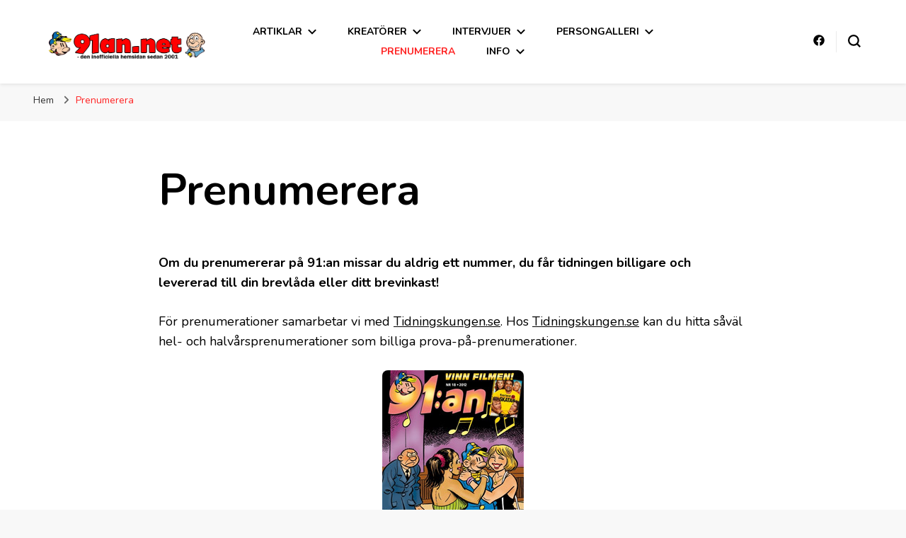

--- FILE ---
content_type: text/html; charset=UTF-8
request_url: https://91an.net/prenumerera/
body_size: 12431
content:
<!DOCTYPE html>
<html lang="sv-SE">
<head itemscope itemtype="http://schema.org/WebSite">
<meta charset="UTF-8">
<meta name="viewport" content="width=device-width, initial-scale=1">
<link rel="profile" href="http://gmpg.org/xfn/11">
<title>Prenumerera - 91:an</title>
<script type="text/javascript">
/* <![CDATA[ */
window.koko_analytics = {"url":"https:\/\/91an.net\/wp-admin\/admin-ajax.php?action=koko_analytics_collect","site_url":"https:\/\/91an.net","post_id":109,"method":"none","use_cookie":false};
/* ]]> */
</script>
<style>img:is([sizes="auto" i], [sizes^="auto," i]) { contain-intrinsic-size: 3000px 1500px }</style>
<meta name="description" content="Om du prenumererar på 91:an missar du aldrig ett nummer, du får tidningen billigare och levererad till din brevlåda eller ditt brevinkast! För prenumerationer samarbetar vi med Tidningskungen.se. Hos Tidningskungen.se kan du hitta såväl hel- och halvårsprenumerationer som billiga prova-på-prenumerationer. Få det senaste 91:an-numret direkt hem i brevlådan!">
<meta name="robots" content="index, follow, max-snippet:-1, max-image-preview:large, max-video-preview:-1">
<link rel="canonical" href="https://91an.net/prenumerera/">
<meta property="og:url" content="https://91an.net/prenumerera/">
<meta property="og:site_name" content="91:an">
<meta property="og:locale" content="sv_SE">
<meta property="og:type" content="article">
<meta property="article:author" content="">
<meta property="article:publisher" content="">
<meta property="og:title" content="Prenumerera - 91:an">
<meta property="og:description" content="Om du prenumererar på 91:an missar du aldrig ett nummer, du får tidningen billigare och levererad till din brevlåda eller ditt brevinkast! För prenumerationer samarbetar vi med Tidningskungen.se. Hos Tidningskungen.se kan du hitta såväl hel- och halvårsprenumerationer som billiga prova-på-prenumerationer. Få det senaste 91:an-numret direkt hem i brevlådan!">
<meta property="fb:pages" content="">
<meta property="fb:admins" content="">
<meta property="fb:app_id" content="">
<meta name="twitter:card" content="summary">
<meta name="twitter:site" content="">
<meta name="twitter:creator" content="">
<meta name="twitter:title" content="Prenumerera - 91:an">
<meta name="twitter:description" content="Om du prenumererar på 91:an missar du aldrig ett nummer, du får tidningen billigare och levererad till din brevlåda eller ditt brevinkast! För prenumerationer samarbetar vi med Tidningskungen.se. Hos Tidningskungen.se kan du hitta såväl hel- och halvårsprenumerationer som billiga prova-på-prenumerationer. Få det senaste 91:an-numret direkt hem i brevlådan!">
<link rel='dns-prefetch' href='//fonts.googleapis.com' />
<link rel="alternate" type="application/rss+xml" title="91:an &raquo; Webbflöde" href="https://91an.net/feed/" />
<link rel="alternate" type="application/rss+xml" title="91:an &raquo; Kommentarsflöde" href="https://91an.net/comments/feed/" />
<link rel="alternate" type="application/rss+xml" title="91:an &raquo; Kommentarsflöde för Prenumerera" href="https://91an.net/prenumerera/feed/" />
<!-- <link rel='stylesheet' id='wp-block-library-css' href='https://91an.net/wp-includes/css/dist/block-library/style.min.css?ver=6.8.2' type='text/css' media='all' /> -->
<link rel="stylesheet" type="text/css" href="//91an.net/wp-content/cache/wpfc-minified/dfke0iu9/f9l00.css" media="all"/>
<style id='classic-theme-styles-inline-css' type='text/css'>
/*! This file is auto-generated */
.wp-block-button__link{color:#fff;background-color:#32373c;border-radius:9999px;box-shadow:none;text-decoration:none;padding:calc(.667em + 2px) calc(1.333em + 2px);font-size:1.125em}.wp-block-file__button{background:#32373c;color:#fff;text-decoration:none}
</style>
<style id='global-styles-inline-css' type='text/css'>
:root{--wp--preset--aspect-ratio--square: 1;--wp--preset--aspect-ratio--4-3: 4/3;--wp--preset--aspect-ratio--3-4: 3/4;--wp--preset--aspect-ratio--3-2: 3/2;--wp--preset--aspect-ratio--2-3: 2/3;--wp--preset--aspect-ratio--16-9: 16/9;--wp--preset--aspect-ratio--9-16: 9/16;--wp--preset--color--black: #000000;--wp--preset--color--cyan-bluish-gray: #abb8c3;--wp--preset--color--white: #ffffff;--wp--preset--color--pale-pink: #f78da7;--wp--preset--color--vivid-red: #cf2e2e;--wp--preset--color--luminous-vivid-orange: #ff6900;--wp--preset--color--luminous-vivid-amber: #fcb900;--wp--preset--color--light-green-cyan: #7bdcb5;--wp--preset--color--vivid-green-cyan: #00d084;--wp--preset--color--pale-cyan-blue: #8ed1fc;--wp--preset--color--vivid-cyan-blue: #0693e3;--wp--preset--color--vivid-purple: #9b51e0;--wp--preset--gradient--vivid-cyan-blue-to-vivid-purple: linear-gradient(135deg,rgba(6,147,227,1) 0%,rgb(155,81,224) 100%);--wp--preset--gradient--light-green-cyan-to-vivid-green-cyan: linear-gradient(135deg,rgb(122,220,180) 0%,rgb(0,208,130) 100%);--wp--preset--gradient--luminous-vivid-amber-to-luminous-vivid-orange: linear-gradient(135deg,rgba(252,185,0,1) 0%,rgba(255,105,0,1) 100%);--wp--preset--gradient--luminous-vivid-orange-to-vivid-red: linear-gradient(135deg,rgba(255,105,0,1) 0%,rgb(207,46,46) 100%);--wp--preset--gradient--very-light-gray-to-cyan-bluish-gray: linear-gradient(135deg,rgb(238,238,238) 0%,rgb(169,184,195) 100%);--wp--preset--gradient--cool-to-warm-spectrum: linear-gradient(135deg,rgb(74,234,220) 0%,rgb(151,120,209) 20%,rgb(207,42,186) 40%,rgb(238,44,130) 60%,rgb(251,105,98) 80%,rgb(254,248,76) 100%);--wp--preset--gradient--blush-light-purple: linear-gradient(135deg,rgb(255,206,236) 0%,rgb(152,150,240) 100%);--wp--preset--gradient--blush-bordeaux: linear-gradient(135deg,rgb(254,205,165) 0%,rgb(254,45,45) 50%,rgb(107,0,62) 100%);--wp--preset--gradient--luminous-dusk: linear-gradient(135deg,rgb(255,203,112) 0%,rgb(199,81,192) 50%,rgb(65,88,208) 100%);--wp--preset--gradient--pale-ocean: linear-gradient(135deg,rgb(255,245,203) 0%,rgb(182,227,212) 50%,rgb(51,167,181) 100%);--wp--preset--gradient--electric-grass: linear-gradient(135deg,rgb(202,248,128) 0%,rgb(113,206,126) 100%);--wp--preset--gradient--midnight: linear-gradient(135deg,rgb(2,3,129) 0%,rgb(40,116,252) 100%);--wp--preset--font-size--small: 13px;--wp--preset--font-size--medium: 20px;--wp--preset--font-size--large: 36px;--wp--preset--font-size--x-large: 42px;--wp--preset--spacing--20: 0.44rem;--wp--preset--spacing--30: 0.67rem;--wp--preset--spacing--40: 1rem;--wp--preset--spacing--50: 1.5rem;--wp--preset--spacing--60: 2.25rem;--wp--preset--spacing--70: 3.38rem;--wp--preset--spacing--80: 5.06rem;--wp--preset--shadow--natural: 6px 6px 9px rgba(0, 0, 0, 0.2);--wp--preset--shadow--deep: 12px 12px 50px rgba(0, 0, 0, 0.4);--wp--preset--shadow--sharp: 6px 6px 0px rgba(0, 0, 0, 0.2);--wp--preset--shadow--outlined: 6px 6px 0px -3px rgba(255, 255, 255, 1), 6px 6px rgba(0, 0, 0, 1);--wp--preset--shadow--crisp: 6px 6px 0px rgba(0, 0, 0, 1);}:where(.is-layout-flex){gap: 0.5em;}:where(.is-layout-grid){gap: 0.5em;}body .is-layout-flex{display: flex;}.is-layout-flex{flex-wrap: wrap;align-items: center;}.is-layout-flex > :is(*, div){margin: 0;}body .is-layout-grid{display: grid;}.is-layout-grid > :is(*, div){margin: 0;}:where(.wp-block-columns.is-layout-flex){gap: 2em;}:where(.wp-block-columns.is-layout-grid){gap: 2em;}:where(.wp-block-post-template.is-layout-flex){gap: 1.25em;}:where(.wp-block-post-template.is-layout-grid){gap: 1.25em;}.has-black-color{color: var(--wp--preset--color--black) !important;}.has-cyan-bluish-gray-color{color: var(--wp--preset--color--cyan-bluish-gray) !important;}.has-white-color{color: var(--wp--preset--color--white) !important;}.has-pale-pink-color{color: var(--wp--preset--color--pale-pink) !important;}.has-vivid-red-color{color: var(--wp--preset--color--vivid-red) !important;}.has-luminous-vivid-orange-color{color: var(--wp--preset--color--luminous-vivid-orange) !important;}.has-luminous-vivid-amber-color{color: var(--wp--preset--color--luminous-vivid-amber) !important;}.has-light-green-cyan-color{color: var(--wp--preset--color--light-green-cyan) !important;}.has-vivid-green-cyan-color{color: var(--wp--preset--color--vivid-green-cyan) !important;}.has-pale-cyan-blue-color{color: var(--wp--preset--color--pale-cyan-blue) !important;}.has-vivid-cyan-blue-color{color: var(--wp--preset--color--vivid-cyan-blue) !important;}.has-vivid-purple-color{color: var(--wp--preset--color--vivid-purple) !important;}.has-black-background-color{background-color: var(--wp--preset--color--black) !important;}.has-cyan-bluish-gray-background-color{background-color: var(--wp--preset--color--cyan-bluish-gray) !important;}.has-white-background-color{background-color: var(--wp--preset--color--white) !important;}.has-pale-pink-background-color{background-color: var(--wp--preset--color--pale-pink) !important;}.has-vivid-red-background-color{background-color: var(--wp--preset--color--vivid-red) !important;}.has-luminous-vivid-orange-background-color{background-color: var(--wp--preset--color--luminous-vivid-orange) !important;}.has-luminous-vivid-amber-background-color{background-color: var(--wp--preset--color--luminous-vivid-amber) !important;}.has-light-green-cyan-background-color{background-color: var(--wp--preset--color--light-green-cyan) !important;}.has-vivid-green-cyan-background-color{background-color: var(--wp--preset--color--vivid-green-cyan) !important;}.has-pale-cyan-blue-background-color{background-color: var(--wp--preset--color--pale-cyan-blue) !important;}.has-vivid-cyan-blue-background-color{background-color: var(--wp--preset--color--vivid-cyan-blue) !important;}.has-vivid-purple-background-color{background-color: var(--wp--preset--color--vivid-purple) !important;}.has-black-border-color{border-color: var(--wp--preset--color--black) !important;}.has-cyan-bluish-gray-border-color{border-color: var(--wp--preset--color--cyan-bluish-gray) !important;}.has-white-border-color{border-color: var(--wp--preset--color--white) !important;}.has-pale-pink-border-color{border-color: var(--wp--preset--color--pale-pink) !important;}.has-vivid-red-border-color{border-color: var(--wp--preset--color--vivid-red) !important;}.has-luminous-vivid-orange-border-color{border-color: var(--wp--preset--color--luminous-vivid-orange) !important;}.has-luminous-vivid-amber-border-color{border-color: var(--wp--preset--color--luminous-vivid-amber) !important;}.has-light-green-cyan-border-color{border-color: var(--wp--preset--color--light-green-cyan) !important;}.has-vivid-green-cyan-border-color{border-color: var(--wp--preset--color--vivid-green-cyan) !important;}.has-pale-cyan-blue-border-color{border-color: var(--wp--preset--color--pale-cyan-blue) !important;}.has-vivid-cyan-blue-border-color{border-color: var(--wp--preset--color--vivid-cyan-blue) !important;}.has-vivid-purple-border-color{border-color: var(--wp--preset--color--vivid-purple) !important;}.has-vivid-cyan-blue-to-vivid-purple-gradient-background{background: var(--wp--preset--gradient--vivid-cyan-blue-to-vivid-purple) !important;}.has-light-green-cyan-to-vivid-green-cyan-gradient-background{background: var(--wp--preset--gradient--light-green-cyan-to-vivid-green-cyan) !important;}.has-luminous-vivid-amber-to-luminous-vivid-orange-gradient-background{background: var(--wp--preset--gradient--luminous-vivid-amber-to-luminous-vivid-orange) !important;}.has-luminous-vivid-orange-to-vivid-red-gradient-background{background: var(--wp--preset--gradient--luminous-vivid-orange-to-vivid-red) !important;}.has-very-light-gray-to-cyan-bluish-gray-gradient-background{background: var(--wp--preset--gradient--very-light-gray-to-cyan-bluish-gray) !important;}.has-cool-to-warm-spectrum-gradient-background{background: var(--wp--preset--gradient--cool-to-warm-spectrum) !important;}.has-blush-light-purple-gradient-background{background: var(--wp--preset--gradient--blush-light-purple) !important;}.has-blush-bordeaux-gradient-background{background: var(--wp--preset--gradient--blush-bordeaux) !important;}.has-luminous-dusk-gradient-background{background: var(--wp--preset--gradient--luminous-dusk) !important;}.has-pale-ocean-gradient-background{background: var(--wp--preset--gradient--pale-ocean) !important;}.has-electric-grass-gradient-background{background: var(--wp--preset--gradient--electric-grass) !important;}.has-midnight-gradient-background{background: var(--wp--preset--gradient--midnight) !important;}.has-small-font-size{font-size: var(--wp--preset--font-size--small) !important;}.has-medium-font-size{font-size: var(--wp--preset--font-size--medium) !important;}.has-large-font-size{font-size: var(--wp--preset--font-size--large) !important;}.has-x-large-font-size{font-size: var(--wp--preset--font-size--x-large) !important;}
:where(.wp-block-post-template.is-layout-flex){gap: 1.25em;}:where(.wp-block-post-template.is-layout-grid){gap: 1.25em;}
:where(.wp-block-columns.is-layout-flex){gap: 2em;}:where(.wp-block-columns.is-layout-grid){gap: 2em;}
:root :where(.wp-block-pullquote){font-size: 1.5em;line-height: 1.6;}
</style>
<!-- <link rel='stylesheet' id='eeb-css-frontend-css' href='https://91an.net/wp-content/plugins/email-encoder-bundle/core/includes/assets/css/style.css?ver=250728-145459' type='text/css' media='all' /> -->
<!-- <link rel='stylesheet' id='owl-carousel-css' href='https://91an.net/wp-content/themes/blossom-pin/css/owl.carousel.min.css?ver=2.2.1' type='text/css' media='all' /> -->
<link rel="stylesheet" type="text/css" href="//91an.net/wp-content/cache/wpfc-minified/1333sjgw/f9l00.css" media="all"/>
<link rel='stylesheet' id='blossom-pin-google-fonts-css' href='https://fonts.googleapis.com/css?family=Nunito%3A200%2C300%2Cregular%2C500%2C600%2C700%2C800%2C900%2C200italic%2C300italic%2Citalic%2C500italic%2C600italic%2C700italic%2C800italic%2C900italic%7CCormorant+Garamond%3A300%2C300italic%2Cregular%2Citalic%2C500%2C500italic%2C600%2C600italic%2C700%2C700italic%7CCormorant+Garamond%3Aregular' type='text/css' media='all' />
<!-- <link rel='stylesheet' id='blossom-pin-css' href='https://91an.net/wp-content/themes/blossom-pin/style.css?ver=1.3.6' type='text/css' media='all' /> -->
<link rel="stylesheet" type="text/css" href="//91an.net/wp-content/cache/wpfc-minified/6nd1swd7/f9l00.css" media="all"/>
<style id='blossom-pin-inline-css' type='text/css'>
/*Typography*/
body,
button,
input,
select,
optgroup,
textarea{
font-family : Nunito;
font-size   : 18px;        
}
.site-header .site-branding .site-title,
.single-header .site-branding .site-title,
.mobile-header .mobile-site-header .site-branding .site-title{
font-family : Cormorant Garamond;
font-weight : 400;
font-style  : normal;
}
.blog #primary .format-quote .post-thumbnail blockquote cite, 
.newsletter-section .blossomthemes-email-newsletter-wrapper .text-holder h3,
.newsletter-section .blossomthemes-email-newsletter-wrapper.bg-img .text-holder h3, 
#primary .post .entry-content blockquote cite,
#primary .page .entry-content blockquote cite{
font-family : Nunito;
}
.banner-slider .item .text-holder .entry-title, 
.banner .banner-caption .banner-title, 
.blog #primary .post .entry-header .entry-title, 
.blog #primary .format-quote .post-thumbnail .blockquote-holder, 
.search #primary .search-post .entry-header .entry-title,
.archive #primary .post .entry-header .entry-title, 
.single .post-entry-header .entry-title, 
#primary .post .entry-content blockquote,
#primary .page .entry-content blockquote, 
#primary .post .entry-content .pull-left,
#primary .page .entry-content .pull-left, 
#primary .post .entry-content .pull-right,
#primary .page .entry-content .pull-right, 
.single-header .title-holder .post-title, 
.recommended-post .post .entry-header .entry-title, 
.widget_bttk_popular_post ul li .entry-header .entry-title,
.widget_bttk_pro_recent_post ul li .entry-header .entry-title, 
.blossomthemes-email-newsletter-wrapper.bg-img .text-holder h3, 
.widget_recent_entries ul li a, 
.widget_recent_comments ul li a, 
.widget_bttk_posts_category_slider_widget .carousel-title .title, 
.single .navigation .post-title, 
.single-blossom-portfolio .post-navigation .nav-previous,
.single-blossom-portfolio .post-navigation .nav-next, 
.site-main .blossom-portfolio .entry-title {
font-family : Cormorant Garamond;
}
/*Color Scheme*/
a, 
.main-navigation ul li a:hover,
.main-navigation ul .current-menu-item > a,
.main-navigation ul li:hover > a, 
.site-header .site-branding .site-title a:hover, 
.site-header .social-networks ul li a:hover, 
.banner-slider .item .text-holder .entry-title a:hover, 
.blog #primary .post .entry-header .entry-title a:hover, 
.blog #primary .post .entry-footer .read-more:hover, 
.blog #primary .post .entry-footer .edit-link a:hover, 
.blog #primary .post .bottom .posted-on a:hover, 
.newsletter-section .social-networks ul li a:hover, 
.instagram-section .profile-link:hover, 
.search #primary .search-post .entry-header .entry-title a:hover,
.archive #primary .post .entry-header .entry-title a:hover, 
.search #primary .search-post .entry-footer .posted-on a:hover,
.archive #primary .post .entry-footer .posted-on a:hover, 
.single #primary .post .holder .meta-info .entry-meta a:hover, 
.single-header .site-branding .site-title a:hover, 
.single-header .social-networks ul li a:hover, 
.comments-area .comment-body .text-holder .top .comment-metadata a:hover, 
.comments-area .comment-body .text-holder .reply a:hover, 
.recommended-post .post .entry-header .entry-title a:hover, 
.error-wrapper .error-holder h3, 
.widget_bttk_popular_post ul li .entry-header .entry-title a:hover,
.widget_bttk_pro_recent_post ul li .entry-header .entry-title a:hover, 
.widget_bttk_popular_post ul li .entry-header .entry-meta a:hover,
.widget_bttk_pro_recent_post ul li .entry-header .entry-meta a:hover,
.widget_bttk_popular_post .style-two li .entry-header .cat-links a:hover,
.widget_bttk_pro_recent_post .style-two li .entry-header .cat-links a:hover,
.widget_bttk_popular_post .style-three li .entry-header .cat-links a:hover,
.widget_bttk_pro_recent_post .style-three li .entry-header .cat-links a:hover, 
.widget_recent_entries ul li:before, 
.widget_recent_entries ul li a:hover, 
.widget_recent_comments ul li:before, 
.widget_bttk_posts_category_slider_widget .carousel-title .cat-links a:hover, 
.widget_bttk_posts_category_slider_widget .carousel-title .title a:hover, 
.site-footer .footer-b .footer-nav ul li a:hover, 
.single .navigation a:hover .post-title, 
.page-template-blossom-portfolio .portfolio-holder .portfolio-sorting .is-checked, 
.portfolio-item a:hover, 
.single-blossom-portfolio .post-navigation .nav-previous a:hover,
.single-blossom-portfolio .post-navigation .nav-next a:hover, 
.mobile-header .mobile-site-header .site-branding .site-title a:hover, 
.mobile-menu .main-navigation ul li:hover svg, 
.mobile-menu .main-navigation ul ul li a:hover,
.mobile-menu .main-navigation ul ul li:hover > a, 
.mobile-menu .social-networks ul li a:hover, 
.site-main .blossom-portfolio .entry-title a:hover, 
.site-main .blossom-portfolio .entry-footer .posted-on a:hover, 
.widget_bttk_social_links ul li a:hover, 
#crumbs a:hover, #crumbs .current a,
.entry-content a:hover,
.entry-summary a:hover,
.page-content a:hover,
.comment-content a:hover,
.widget .textwidget a:hover {
color: #ff2323;
}
.comments-area .comment-body .text-holder .reply a:hover svg {
fill: #ff2323;
}
button:hover,
input[type="button"]:hover,
input[type="reset"]:hover,
input[type="submit"]:hover, 
.banner-slider .item, 
.banner-slider .item .text-holder .category a, 
.banner .banner-caption .banner-link:hover, 
.blog #primary .post .entry-header .category a, 
.newsletter-section, 
.search #primary .search-post .entry-header .category a,
.archive #primary .post .entry-header .category a, 
.single .post-entry-header .category a, 
.single #primary .post .holder .meta-info .entry-meta .byline:after, 
.single #primary .post .entry-footer .tags a, 
.single-header .progress-bar, 
.recommended-post .post .entry-header .category a, 
.error-wrapper .error-holder .btn-home a:hover, 
.widget .widget-title:after, 
.widget_bttk_author_bio .readmore:hover, 
.widget_bttk_custom_categories ul li a:hover .post-count, 
.widget_blossomtheme_companion_cta_widget .text-holder .button-wrap .btn-cta, 
.widget_blossomtheme_featured_page_widget .text-holder .btn-readmore:hover, 
.widget_bttk_icon_text_widget .text-holder .btn-readmore:hover, 
.widget_bttk_image_text_widget ul li .btn-readmore:hover, 
.back-to-top, 
.single .post-entry-header .share .social-networks li a:hover {
background: #ff2323;
}
button:hover,
input[type="button"]:hover,
input[type="reset"]:hover,
input[type="submit"]:hover, 
.error-wrapper .error-holder .btn-home a:hover {
border-color: #ff2323;
}
.blog #primary .post .entry-footer .read-more:hover, 
.blog #primary .post .entry-footer .edit-link a:hover {
border-bottom-color: #ff2323;
}
@media screen and (max-width: 1024px) {
.main-navigation ul ul li a:hover, 
.main-navigation ul ul li:hover > a, 
.main-navigation ul ul .current-menu-item > a, 
.main-navigation ul ul .current-menu-ancestor > a, 
.main-navigation ul ul .current_page_item > a, 
.main-navigation ul ul .current_page_ancestor > a {
color: #ff2323 !important;
}
}
</style>
<!-- <link rel='stylesheet' id='cyclone-template-style-dark-0-css' href='https://91an.net/wp-content/plugins/cyclone-slider-2/templates/dark/style.css?ver=3.2.0' type='text/css' media='all' /> -->
<!-- <link rel='stylesheet' id='cyclone-template-style-default-0-css' href='https://91an.net/wp-content/plugins/cyclone-slider-2/templates/default/style.css?ver=3.2.0' type='text/css' media='all' /> -->
<!-- <link rel='stylesheet' id='cyclone-template-style-standard-0-css' href='https://91an.net/wp-content/plugins/cyclone-slider-2/templates/standard/style.css?ver=3.2.0' type='text/css' media='all' /> -->
<!-- <link rel='stylesheet' id='cyclone-template-style-thumbnails-0-css' href='https://91an.net/wp-content/plugins/cyclone-slider-2/templates/thumbnails/style.css?ver=3.2.0' type='text/css' media='all' /> -->
<link rel="stylesheet" type="text/css" href="//91an.net/wp-content/cache/wpfc-minified/6jxbpit6/f9l00.css" media="all"/>
<script src='//91an.net/wp-content/cache/wpfc-minified/6wqlyxc2/f9l00.js' type="text/javascript"></script>
<!-- <script type="text/javascript" src="https://91an.net/wp-includes/js/jquery/jquery.min.js?ver=3.7.1" id="jquery-core-js"></script> -->
<!-- <script type="text/javascript" src="https://91an.net/wp-includes/js/jquery/jquery-migrate.min.js?ver=3.4.1" id="jquery-migrate-js"></script> -->
<!-- <script type="text/javascript" src="https://91an.net/wp-content/plugins/email-encoder-bundle/core/includes/assets/js/custom.js?ver=250728-145502" id="eeb-js-frontend-js"></script> -->
<link rel="https://api.w.org/" href="https://91an.net/wp-json/" /><link rel="alternate" title="JSON" type="application/json" href="https://91an.net/wp-json/wp/v2/pages/109" /><link rel="EditURI" type="application/rsd+xml" title="RSD" href="https://91an.net/xmlrpc.php?rsd" />
<meta name="generator" content="WordPress 6.8.2" />
<link rel='shortlink' href='https://91an.net/?p=109' />
<!-- Custom Logo: hide header text -->
<style id="custom-logo-css" type="text/css">
.site-title, .site-description {
position: absolute;
clip-path: inset(50%);
}
</style>
<link rel="alternate" title="oEmbed (JSON)" type="application/json+oembed" href="https://91an.net/wp-json/oembed/1.0/embed?url=https%3A%2F%2F91an.net%2Fprenumerera%2F" />
<link rel="alternate" title="oEmbed (XML)" type="text/xml+oembed" href="https://91an.net/wp-json/oembed/1.0/embed?url=https%3A%2F%2F91an.net%2Fprenumerera%2F&#038;format=xml" />
<style type="text/css">.eafl-disclaimer-small{font-size:.8em}.eafl-disclaimer-smaller{font-size:.6em}</style><link rel="pingback" href="https://91an.net/xmlrpc.php"><style type="text/css">.recentcomments a{display:inline !important;padding:0 !important;margin:0 !important;}</style><link rel="icon" href="https://91an.net/wp-content/uploads/2023/05/cropped-91-logga-32x32.png" sizes="32x32" />
<link rel="icon" href="https://91an.net/wp-content/uploads/2023/05/cropped-91-logga-192x192.png" sizes="192x192" />
<link rel="apple-touch-icon" href="https://91an.net/wp-content/uploads/2023/05/cropped-91-logga-180x180.png" />
<meta name="msapplication-TileImage" content="https://91an.net/wp-content/uploads/2023/05/cropped-91-logga-270x270.png" />
</head>
<body class="wp-singular page-template page-template-sidebar-page page-template-sidebar-page-php page page-id-109 wp-custom-logo wp-theme-blossom-pin underline full-width centered" itemscope itemtype="http://schema.org/WebPage">
<div id="page" class="site"><a aria-label="hoppa till innehåll" class="skip-link" href="#content">Hoppa till innehåll</a>
<div class="mobile-header">
<div class="mobile-site-header">
<button aria-label="primary menu toggle" id="toggle-button" data-toggle-target=".main-menu-modal" data-toggle-body-class="showing-main-menu-modal" aria-expanded="false" data-set-focus=".close-main-nav-toggle">
<span></span>
<span></span>
<span></span>
</button>
<div class="mobile-menu-wrap">
<nav id="mobile-site-navigation" class="main-navigation" itemscope itemtype="http://schema.org/SiteNavigationElement">
<div class="primary-menu-list main-menu-modal cover-modal" data-modal-target-string=".main-menu-modal">
<button class="btn-close-menu close-main-nav-toggle" data-toggle-target=".main-menu-modal" data-toggle-body-class="showing-main-menu-modal" aria-expanded="false" data-set-focus=".main-menu-modal"><span></span></button>
<div class="mobile-menu" aria-label="Mobil">
<div class="menu-m-container"><ul id="mobile-primary-menu" class="menu main-menu-modal"><li id="menu-item-861" class="menu-item menu-item-type-post_type menu-item-object-page menu-item-has-children menu-item-861"><a href="https://91an.net/artiklar/">Artiklar</a>
<ul class="sub-menu">
<li id="menu-item-911" class="menu-item menu-item-type-post_type menu-item-object-page menu-item-911"><a href="https://91an.net/artiklar/91ans-bilsalong-med-index/">91:ans bilsalong med index</a></li>
<li id="menu-item-867" class="menu-item menu-item-type-post_type menu-item-object-page menu-item-867"><a href="https://91an.net/artiklar/fran-manus-till-fardig-serie/">Från manus till färdig serie</a></li>
<li id="menu-item-868" class="menu-item menu-item-type-post_type menu-item-object-page menu-item-868"><a href="https://91an.net/artiklar/nisse-egerbrandt-ritbordets-kung/">Nisse Egerbrandt – Ritbordets kung</a></li>
<li id="menu-item-869" class="menu-item menu-item-type-post_type menu-item-object-page menu-item-869"><a href="https://91an.net/artiklar/tidningens-historia/">Tidningens historia</a></li>
<li id="menu-item-870" class="menu-item menu-item-type-post_type menu-item-object-page menu-item-870"><a href="https://91an.net/artiklar/tva-ganger-tre-generationer-persson/">Två gånger tre generationer Persson</a></li>
<li id="menu-item-871" class="menu-item menu-item-type-post_type menu-item-object-page menu-item-871"><a href="https://91an.net/artiklar/nr-91-stomperud-norges-svar-pa-den-helsvenska-figuren/">Nr 91 Stomperud – Norges svar på den helsvenska figuren</a></li>
<li id="menu-item-872" class="menu-item menu-item-type-post_type menu-item-object-page menu-item-872"><a href="https://91an.net/artiklar/biserierna-i-91an-del-1/">Biserierna i 91:an – Del 1</a></li>
<li id="menu-item-873" class="menu-item menu-item-type-post_type menu-item-object-page menu-item-873"><a href="https://91an.net/artiklar/biserierna-i-91an-del-2/">Biserierna i 91:an – Del 2</a></li>
<li id="menu-item-874" class="menu-item menu-item-type-post_type menu-item-object-page menu-item-874"><a href="https://91an.net/artiklar/biserierna-i-91an-del-3-60-talet/">Biserierna i 91:an – Del 3, 60-talet</a></li>
<li id="menu-item-875" class="menu-item menu-item-type-post_type menu-item-object-page menu-item-875"><a href="https://91an.net/artiklar/biserierna-i-91an-del-4-70-talet/">Biserierna i 91:an – Del 4, 70-talet</a></li>
</ul>
</li>
<li id="menu-item-862" class="menu-item menu-item-type-post_type menu-item-object-page menu-item-has-children menu-item-862"><a href="https://91an.net/kreatorer/">Kreatörer</a>
<ul class="sub-menu">
<li id="menu-item-879" class="menu-item menu-item-type-post_type menu-item-object-page menu-item-879"><a href="https://91an.net/kreatorer/torsten-bjarre/">Torsten Bjarre</a></li>
<li id="menu-item-881" class="menu-item menu-item-type-post_type menu-item-object-page menu-item-881"><a href="https://91an.net/kreatorer/nils-egerbrandt/">Nils Egerbrandt</a></li>
<li id="menu-item-878" class="menu-item menu-item-type-post_type menu-item-object-page menu-item-878"><a href="https://91an.net/kreatorer/jan-gissberg/">Jan Gissberg</a></li>
<li id="menu-item-876" class="menu-item menu-item-type-post_type menu-item-object-page menu-item-876"><a href="https://91an.net/kreatorer/gert-lozell/">Gert Lozell</a></li>
<li id="menu-item-906" class="menu-item menu-item-type-post_type menu-item-object-page menu-item-906"><a href="https://91an.net/kreatorer/peter-nilsson/">Peter Nilsson</a></li>
<li id="menu-item-882" class="menu-item menu-item-type-post_type menu-item-object-page menu-item-882"><a href="https://91an.net/kreatorer/jonny-nordlund/">Jonny Nordlund</a></li>
<li id="menu-item-883" class="menu-item menu-item-type-post_type menu-item-object-page menu-item-883"><a href="https://91an.net/kreatorer/gunnar-persson/">Gunnar Persson</a></li>
<li id="menu-item-908" class="menu-item menu-item-type-post_type menu-item-object-page menu-item-908"><a href="https://91an.net/kreatorer/jonas-persson/">Jonas Persson</a></li>
<li id="menu-item-884" class="menu-item menu-item-type-post_type menu-item-object-page menu-item-884"><a href="https://91an.net/kreatorer/krister-petersson/">Krister Petersson</a></li>
<li id="menu-item-905" class="menu-item menu-item-type-post_type menu-item-object-page menu-item-905"><a href="https://91an.net/kreatorer/rudolf-petersson/">Rudolf Petersson</a></li>
<li id="menu-item-885" class="menu-item menu-item-type-post_type menu-item-object-page menu-item-885"><a href="https://91an.net/kreatorer/jan-roswall/">Jan Roswall</a></li>
<li id="menu-item-880" class="menu-item menu-item-type-post_type menu-item-object-page menu-item-880"><a href="https://91an.net/kreatorer/tobias-sjolund/">Tobias Sjölund</a></li>
</ul>
</li>
<li id="menu-item-863" class="menu-item menu-item-type-post_type menu-item-object-page menu-item-has-children menu-item-863"><a href="https://91an.net/intervjuer/">Intervjuer</a>
<ul class="sub-menu">
<li id="menu-item-1017" class="menu-item menu-item-type-post_type menu-item-object-post menu-item-1017"><a href="https://91an.net/pidde-min-drivkraft-har-alltid-varit-berattande/">Pidde Andersson</a></li>
<li id="menu-item-887" class="menu-item menu-item-type-post_type menu-item-object-page menu-item-887"><a href="https://91an.net/intervjuer/leif-bergendorff/">Leif Bergendorff</a></li>
<li id="menu-item-1149" class="menu-item menu-item-type-post_type menu-item-object-post menu-item-1149"><a href="https://91an.net/kartritaren-darnells-karta-till-salu/">Jonas Darnell</a></li>
<li id="menu-item-910" class="menu-item menu-item-type-post_type menu-item-object-page menu-item-910"><a href="https://91an.net/intervjuer/janne-gissberg-70-ar-fortsatter-med-91an/">Janne Gissberg</a></li>
<li id="menu-item-877" class="menu-item menu-item-type-post_type menu-item-object-page menu-item-877"><a href="https://91an.net/intervjuer/gert-lozell/">Gert Lozell -2005</a></li>
<li id="menu-item-1019" class="menu-item menu-item-type-post_type menu-item-object-post menu-item-1019"><a href="https://91an.net/gert-lozell-en-skrackblandad-fortjusning-att-ta-over-uti-var-hage/">Gert Lozell -2021</a></li>
<li id="menu-item-889" class="menu-item menu-item-type-post_type menu-item-object-page menu-item-889"><a href="https://91an.net/intervjuer/thomas-norberg/">Thomas Norberg</a></li>
<li id="menu-item-890" class="menu-item menu-item-type-post_type menu-item-object-page menu-item-890"><a href="https://91an.net/intervjuer/anders-persson/">Anders Persson</a></li>
<li id="menu-item-891" class="menu-item menu-item-type-post_type menu-item-object-page menu-item-891"><a href="https://91an.net/intervjuer/jonas-persson/">Jonas Persson</a></li>
<li id="menu-item-888" class="menu-item menu-item-type-post_type menu-item-object-page menu-item-888"><a href="https://91an.net/intervjuer/claes-reimerthi/">Claes Reimerthi</a></li>
<li id="menu-item-886" class="menu-item menu-item-type-post_type menu-item-object-page menu-item-886"><a href="https://91an.net/intervjuer/anders-skoglind/">Anders Skoglind</a></li>
<li id="menu-item-909" class="menu-item menu-item-type-post_type menu-item-object-page menu-item-909"><a href="https://91an.net/intervjuer/jimmy-wallin/">Jimmy Wallin</a></li>
</ul>
</li>
<li id="menu-item-864" class="menu-item menu-item-type-post_type menu-item-object-page menu-item-has-children menu-item-864"><a href="https://91an.net/persongalleri/">Persongalleri</a>
<ul class="sub-menu">
<li id="menu-item-892" class="menu-item menu-item-type-post_type menu-item-object-page menu-item-892"><a href="https://91an.net/persongalleri/91an-karlsson/">91:an Karlsson</a></li>
<li id="menu-item-894" class="menu-item menu-item-type-post_type menu-item-object-page menu-item-894"><a href="https://91an.net/persongalleri/63an-gustafsson/">63:an Gustafsson</a></li>
<li id="menu-item-893" class="menu-item menu-item-type-post_type menu-item-object-page menu-item-893"><a href="https://91an.net/persongalleri/87an-axelsson/">87:an Axelsson</a></li>
<li id="menu-item-895" class="menu-item menu-item-type-post_type menu-item-object-page menu-item-895"><a href="https://91an.net/persongalleri/110an-jyckenberg/">110:an Jyckenberg</a></li>
<li id="menu-item-896" class="menu-item menu-item-type-post_type menu-item-object-page menu-item-896"><a href="https://91an.net/persongalleri/elvira-olsson/">Elvira Olsson</a></li>
<li id="menu-item-897" class="menu-item menu-item-type-post_type menu-item-object-page menu-item-897"><a href="https://91an.net/persongalleri/furir-revar/">Furir Revär</a></li>
<li id="menu-item-898" class="menu-item menu-item-type-post_type menu-item-object-page menu-item-898"><a href="https://91an.net/persongalleri/lojtnant-bourdong/">Löjtnant Bourdong</a></li>
<li id="menu-item-899" class="menu-item menu-item-type-post_type menu-item-object-page menu-item-899"><a href="https://91an.net/persongalleri/kapten-beran/">Kapten Berån</a></li>
<li id="menu-item-900" class="menu-item menu-item-type-post_type menu-item-object-page menu-item-900"><a href="https://91an.net/persongalleri/major-morgonkrook/">Major Morgonkröök</a></li>
<li id="menu-item-901" class="menu-item menu-item-type-post_type menu-item-object-page menu-item-901"><a href="https://91an.net/persongalleri/overste-gyllenskalp/">Överste Gyllenskalp</a></li>
<li id="menu-item-902" class="menu-item menu-item-type-post_type menu-item-object-page menu-item-902"><a href="https://91an.net/persongalleri/general-von-baavenhielm/">General von Bäävenhielm</a></li>
<li id="menu-item-903" class="menu-item menu-item-type-post_type menu-item-object-page menu-item-903"><a href="https://91an.net/persongalleri/doktor-krank/">Doktor Krank</a></li>
<li id="menu-item-904" class="menu-item menu-item-type-post_type menu-item-object-page menu-item-904"><a href="https://91an.net/persongalleri/bottina-axelsson/">Bottina Axelsson</a></li>
<li id="menu-item-907" class="menu-item menu-item-type-post_type menu-item-object-page menu-item-907"><a href="https://91an.net/persongalleri/toftaligan/">Toftaligan</a></li>
</ul>
</li>
<li id="menu-item-865" class="menu-item menu-item-type-post_type menu-item-object-page current-menu-item page_item page-item-109 current_page_item menu-item-865"><a href="https://91an.net/prenumerera/" aria-current="page">Prenumerera</a></li>
<li id="menu-item-866" class="menu-item menu-item-type-post_type menu-item-object-page menu-item-has-children menu-item-866"><a href="https://91an.net/info/">Info</a>
<ul class="sub-menu">
<li id="menu-item-912" class="menu-item menu-item-type-post_type menu-item-object-page menu-item-privacy-policy menu-item-912"><a rel="privacy-policy" href="https://91an.net/info/integritetspolicy/">Integritetspolicy</a></li>
</ul>
</li>
</ul></div>                        </div>
</div>
</nav> 
<span class="separator"></span>    <div class="social-networks">
<ul>
<li>
<a href="https://www.facebook.com/91an.net" target="_blank" rel="nofollow noopener">
<i class="fab fa-facebook"></i>
</a>
</li>    	   
</ul>
</div>
</div>
<div class="site-branding" itemscope itemtype="http://schema.org/Organization">
<a href="https://91an.net/" class="custom-logo-link" rel="home"><img width="550" height="187" src="https://91an.net/wp-content/uploads/2023/12/cropped-91an-net-logga-2-1-1.png" class="custom-logo" alt="91:an" decoding="async" fetchpriority="high" srcset="https://91an.net/wp-content/uploads/2023/12/cropped-91an-net-logga-2-1-1.png 550w, https://91an.net/wp-content/uploads/2023/12/cropped-91an-net-logga-2-1-1-300x102.png 300w, https://91an.net/wp-content/uploads/2023/12/cropped-91an-net-logga-2-1-1-176x60.png 176w" sizes="(max-width: 550px) 100vw, 550px" /></a>                        <p class="site-title" itemprop="name"><a href="https://91an.net/" rel="home" itemprop="url">91:an</a></p>
<p class="site-description">Den inofficiella hemsidan sedan 2001</p>
</div>
<div class="tools">
<div class=header-search>
<button aria-label="slå på/av sökformulär" class="search-icon search-toggle" data-toggle-target=".mob-search-modal" data-toggle-body-class="showing-mob-search-modal" data-set-focus=".mob-search-modal .search-field" aria-expanded="false">
<svg class="open-icon" xmlns="http://www.w3.org/2000/svg" viewBox="-18214 -12091 18 18"><path id="Path_99" data-name="Path 99" d="M18,16.415l-3.736-3.736a7.751,7.751,0,0,0,1.585-4.755A7.876,7.876,0,0,0,7.925,0,7.876,7.876,0,0,0,0,7.925a7.876,7.876,0,0,0,7.925,7.925,7.751,7.751,0,0,0,4.755-1.585L16.415,18ZM2.264,7.925a5.605,5.605,0,0,1,5.66-5.66,5.605,5.605,0,0,1,5.66,5.66,5.605,5.605,0,0,1-5.66,5.66A5.605,5.605,0,0,1,2.264,7.925Z" transform="translate(-18214 -12091)"/></svg>
</button>
<div class="search-form-holder mob-search-modal cover-modal" data-modal-target-string=".mob-search-modal">
<div class="header-search-inner-wrap">
<form role="search" method="get" class="search-form" action="https://91an.net/"><label class="screen-reader-text">Letar du efter något?</label><label for="submit-field"><span>Sök efter vad som helst och tryck på enter.</span><input type="search" class="search-field" placeholder="Vad letar du efter …" value="" name="s" /></label><input type="submit" class="search-submit" value="Sök" /></form> 
<button aria-label="slå på/av sökformulär" class="search-icon close" data-toggle-target=".mob-search-modal" data-toggle-body-class="showing-mob-search-modal" data-set-focus=".mob-search-modal .search-field" aria-expanded="false">
<svg class="close-icon" xmlns="http://www.w3.org/2000/svg" viewBox="10906 13031 18 18"><path id="Close" d="M23,6.813,21.187,5,14,12.187,6.813,5,5,6.813,12.187,14,5,21.187,6.813,23,14,15.813,21.187,23,23,21.187,15.813,14Z" transform="translate(10901 13026)"/></svg>
</button>
</div>
</div>
<div class="overlay"></div>
</div>
</div>
</div>
</div>
<header class="site-header" itemscope itemtype="http://schema.org/WPHeader">
<div class="site-branding" itemscope itemtype="http://schema.org/Organization">
<a href="https://91an.net/" class="custom-logo-link" rel="home"><img width="550" height="187" src="https://91an.net/wp-content/uploads/2023/12/cropped-91an-net-logga-2-1-1.png" class="custom-logo" alt="91:an" decoding="async" srcset="https://91an.net/wp-content/uploads/2023/12/cropped-91an-net-logga-2-1-1.png 550w, https://91an.net/wp-content/uploads/2023/12/cropped-91an-net-logga-2-1-1-300x102.png 300w, https://91an.net/wp-content/uploads/2023/12/cropped-91an-net-logga-2-1-1-176x60.png 176w" sizes="(max-width: 550px) 100vw, 550px" /></a>                        <p class="site-title" itemprop="name"><a href="https://91an.net/" rel="home" itemprop="url">91:an</a></p>
<p class="site-description">Den inofficiella hemsidan sedan 2001</p>
</div>
<nav id="site-navigation" class="main-navigation" itemscope itemtype="http://schema.org/SiteNavigationElement">
<div class="menu-m-container"><ul id="primary-menu" class="menu"><li class="menu-item menu-item-type-post_type menu-item-object-page menu-item-has-children menu-item-861"><a href="https://91an.net/artiklar/">Artiklar</a>
<ul class="sub-menu">
<li class="menu-item menu-item-type-post_type menu-item-object-page menu-item-911"><a href="https://91an.net/artiklar/91ans-bilsalong-med-index/">91:ans bilsalong med index</a></li>
<li class="menu-item menu-item-type-post_type menu-item-object-page menu-item-867"><a href="https://91an.net/artiklar/fran-manus-till-fardig-serie/">Från manus till färdig serie</a></li>
<li class="menu-item menu-item-type-post_type menu-item-object-page menu-item-868"><a href="https://91an.net/artiklar/nisse-egerbrandt-ritbordets-kung/">Nisse Egerbrandt – Ritbordets kung</a></li>
<li class="menu-item menu-item-type-post_type menu-item-object-page menu-item-869"><a href="https://91an.net/artiklar/tidningens-historia/">Tidningens historia</a></li>
<li class="menu-item menu-item-type-post_type menu-item-object-page menu-item-870"><a href="https://91an.net/artiklar/tva-ganger-tre-generationer-persson/">Två gånger tre generationer Persson</a></li>
<li class="menu-item menu-item-type-post_type menu-item-object-page menu-item-871"><a href="https://91an.net/artiklar/nr-91-stomperud-norges-svar-pa-den-helsvenska-figuren/">Nr 91 Stomperud – Norges svar på den helsvenska figuren</a></li>
<li class="menu-item menu-item-type-post_type menu-item-object-page menu-item-872"><a href="https://91an.net/artiklar/biserierna-i-91an-del-1/">Biserierna i 91:an – Del 1</a></li>
<li class="menu-item menu-item-type-post_type menu-item-object-page menu-item-873"><a href="https://91an.net/artiklar/biserierna-i-91an-del-2/">Biserierna i 91:an – Del 2</a></li>
<li class="menu-item menu-item-type-post_type menu-item-object-page menu-item-874"><a href="https://91an.net/artiklar/biserierna-i-91an-del-3-60-talet/">Biserierna i 91:an – Del 3, 60-talet</a></li>
<li class="menu-item menu-item-type-post_type menu-item-object-page menu-item-875"><a href="https://91an.net/artiklar/biserierna-i-91an-del-4-70-talet/">Biserierna i 91:an – Del 4, 70-talet</a></li>
</ul>
</li>
<li class="menu-item menu-item-type-post_type menu-item-object-page menu-item-has-children menu-item-862"><a href="https://91an.net/kreatorer/">Kreatörer</a>
<ul class="sub-menu">
<li class="menu-item menu-item-type-post_type menu-item-object-page menu-item-879"><a href="https://91an.net/kreatorer/torsten-bjarre/">Torsten Bjarre</a></li>
<li class="menu-item menu-item-type-post_type menu-item-object-page menu-item-881"><a href="https://91an.net/kreatorer/nils-egerbrandt/">Nils Egerbrandt</a></li>
<li class="menu-item menu-item-type-post_type menu-item-object-page menu-item-878"><a href="https://91an.net/kreatorer/jan-gissberg/">Jan Gissberg</a></li>
<li class="menu-item menu-item-type-post_type menu-item-object-page menu-item-876"><a href="https://91an.net/kreatorer/gert-lozell/">Gert Lozell</a></li>
<li class="menu-item menu-item-type-post_type menu-item-object-page menu-item-906"><a href="https://91an.net/kreatorer/peter-nilsson/">Peter Nilsson</a></li>
<li class="menu-item menu-item-type-post_type menu-item-object-page menu-item-882"><a href="https://91an.net/kreatorer/jonny-nordlund/">Jonny Nordlund</a></li>
<li class="menu-item menu-item-type-post_type menu-item-object-page menu-item-883"><a href="https://91an.net/kreatorer/gunnar-persson/">Gunnar Persson</a></li>
<li class="menu-item menu-item-type-post_type menu-item-object-page menu-item-908"><a href="https://91an.net/kreatorer/jonas-persson/">Jonas Persson</a></li>
<li class="menu-item menu-item-type-post_type menu-item-object-page menu-item-884"><a href="https://91an.net/kreatorer/krister-petersson/">Krister Petersson</a></li>
<li class="menu-item menu-item-type-post_type menu-item-object-page menu-item-905"><a href="https://91an.net/kreatorer/rudolf-petersson/">Rudolf Petersson</a></li>
<li class="menu-item menu-item-type-post_type menu-item-object-page menu-item-885"><a href="https://91an.net/kreatorer/jan-roswall/">Jan Roswall</a></li>
<li class="menu-item menu-item-type-post_type menu-item-object-page menu-item-880"><a href="https://91an.net/kreatorer/tobias-sjolund/">Tobias Sjölund</a></li>
</ul>
</li>
<li class="menu-item menu-item-type-post_type menu-item-object-page menu-item-has-children menu-item-863"><a href="https://91an.net/intervjuer/">Intervjuer</a>
<ul class="sub-menu">
<li class="menu-item menu-item-type-post_type menu-item-object-post menu-item-1017"><a href="https://91an.net/pidde-min-drivkraft-har-alltid-varit-berattande/">Pidde Andersson</a></li>
<li class="menu-item menu-item-type-post_type menu-item-object-page menu-item-887"><a href="https://91an.net/intervjuer/leif-bergendorff/">Leif Bergendorff</a></li>
<li class="menu-item menu-item-type-post_type menu-item-object-post menu-item-1149"><a href="https://91an.net/kartritaren-darnells-karta-till-salu/">Jonas Darnell</a></li>
<li class="menu-item menu-item-type-post_type menu-item-object-page menu-item-910"><a href="https://91an.net/intervjuer/janne-gissberg-70-ar-fortsatter-med-91an/">Janne Gissberg</a></li>
<li class="menu-item menu-item-type-post_type menu-item-object-page menu-item-877"><a href="https://91an.net/intervjuer/gert-lozell/">Gert Lozell -2005</a></li>
<li class="menu-item menu-item-type-post_type menu-item-object-post menu-item-1019"><a href="https://91an.net/gert-lozell-en-skrackblandad-fortjusning-att-ta-over-uti-var-hage/">Gert Lozell -2021</a></li>
<li class="menu-item menu-item-type-post_type menu-item-object-page menu-item-889"><a href="https://91an.net/intervjuer/thomas-norberg/">Thomas Norberg</a></li>
<li class="menu-item menu-item-type-post_type menu-item-object-page menu-item-890"><a href="https://91an.net/intervjuer/anders-persson/">Anders Persson</a></li>
<li class="menu-item menu-item-type-post_type menu-item-object-page menu-item-891"><a href="https://91an.net/intervjuer/jonas-persson/">Jonas Persson</a></li>
<li class="menu-item menu-item-type-post_type menu-item-object-page menu-item-888"><a href="https://91an.net/intervjuer/claes-reimerthi/">Claes Reimerthi</a></li>
<li class="menu-item menu-item-type-post_type menu-item-object-page menu-item-886"><a href="https://91an.net/intervjuer/anders-skoglind/">Anders Skoglind</a></li>
<li class="menu-item menu-item-type-post_type menu-item-object-page menu-item-909"><a href="https://91an.net/intervjuer/jimmy-wallin/">Jimmy Wallin</a></li>
</ul>
</li>
<li class="menu-item menu-item-type-post_type menu-item-object-page menu-item-has-children menu-item-864"><a href="https://91an.net/persongalleri/">Persongalleri</a>
<ul class="sub-menu">
<li class="menu-item menu-item-type-post_type menu-item-object-page menu-item-892"><a href="https://91an.net/persongalleri/91an-karlsson/">91:an Karlsson</a></li>
<li class="menu-item menu-item-type-post_type menu-item-object-page menu-item-894"><a href="https://91an.net/persongalleri/63an-gustafsson/">63:an Gustafsson</a></li>
<li class="menu-item menu-item-type-post_type menu-item-object-page menu-item-893"><a href="https://91an.net/persongalleri/87an-axelsson/">87:an Axelsson</a></li>
<li class="menu-item menu-item-type-post_type menu-item-object-page menu-item-895"><a href="https://91an.net/persongalleri/110an-jyckenberg/">110:an Jyckenberg</a></li>
<li class="menu-item menu-item-type-post_type menu-item-object-page menu-item-896"><a href="https://91an.net/persongalleri/elvira-olsson/">Elvira Olsson</a></li>
<li class="menu-item menu-item-type-post_type menu-item-object-page menu-item-897"><a href="https://91an.net/persongalleri/furir-revar/">Furir Revär</a></li>
<li class="menu-item menu-item-type-post_type menu-item-object-page menu-item-898"><a href="https://91an.net/persongalleri/lojtnant-bourdong/">Löjtnant Bourdong</a></li>
<li class="menu-item menu-item-type-post_type menu-item-object-page menu-item-899"><a href="https://91an.net/persongalleri/kapten-beran/">Kapten Berån</a></li>
<li class="menu-item menu-item-type-post_type menu-item-object-page menu-item-900"><a href="https://91an.net/persongalleri/major-morgonkrook/">Major Morgonkröök</a></li>
<li class="menu-item menu-item-type-post_type menu-item-object-page menu-item-901"><a href="https://91an.net/persongalleri/overste-gyllenskalp/">Överste Gyllenskalp</a></li>
<li class="menu-item menu-item-type-post_type menu-item-object-page menu-item-902"><a href="https://91an.net/persongalleri/general-von-baavenhielm/">General von Bäävenhielm</a></li>
<li class="menu-item menu-item-type-post_type menu-item-object-page menu-item-903"><a href="https://91an.net/persongalleri/doktor-krank/">Doktor Krank</a></li>
<li class="menu-item menu-item-type-post_type menu-item-object-page menu-item-904"><a href="https://91an.net/persongalleri/bottina-axelsson/">Bottina Axelsson</a></li>
<li class="menu-item menu-item-type-post_type menu-item-object-page menu-item-907"><a href="https://91an.net/persongalleri/toftaligan/">Toftaligan</a></li>
</ul>
</li>
<li class="menu-item menu-item-type-post_type menu-item-object-page current-menu-item page_item page-item-109 current_page_item menu-item-865"><a href="https://91an.net/prenumerera/" aria-current="page">Prenumerera</a></li>
<li class="menu-item menu-item-type-post_type menu-item-object-page menu-item-has-children menu-item-866"><a href="https://91an.net/info/">Info</a>
<ul class="sub-menu">
<li class="menu-item menu-item-type-post_type menu-item-object-page menu-item-privacy-policy menu-item-912"><a rel="privacy-policy" href="https://91an.net/info/integritetspolicy/">Integritetspolicy</a></li>
</ul>
</li>
</ul></div>        </nav><!-- #site-navigation -->						
<div class="tools">
<div class="social-networks">
<ul>
<li>
<a href="https://www.facebook.com/91an.net" target="_blank" rel="nofollow noopener">
<i class="fab fa-facebook"></i>
</a>
</li>    	   
</ul>
</div>
<span class="separator"></span>                <div class=header-search>
<button aria-label="slå på/av sökformulär" class="search-icon search-toggle" data-toggle-target=".search-modal" data-toggle-body-class="showing-search-modal" data-set-focus=".search-modal .search-field" aria-expanded="false">
<svg class="open-icon" xmlns="http://www.w3.org/2000/svg" viewBox="-18214 -12091 18 18"><path id="Path_99" data-name="Path 99" d="M18,16.415l-3.736-3.736a7.751,7.751,0,0,0,1.585-4.755A7.876,7.876,0,0,0,7.925,0,7.876,7.876,0,0,0,0,7.925a7.876,7.876,0,0,0,7.925,7.925,7.751,7.751,0,0,0,4.755-1.585L16.415,18ZM2.264,7.925a5.605,5.605,0,0,1,5.66-5.66,5.605,5.605,0,0,1,5.66,5.66,5.605,5.605,0,0,1-5.66,5.66A5.605,5.605,0,0,1,2.264,7.925Z" transform="translate(-18214 -12091)"/></svg>
</button>
<div class="search-form-holder search-modal cover-modal" data-modal-target-string=".search-modal">
<div class="header-search-inner-wrap">
<form role="search" method="get" class="search-form" action="https://91an.net/"><label class="screen-reader-text">Letar du efter något?</label><label for="submit-field"><span>Sök efter vad som helst och tryck på enter.</span><input type="search" class="search-field" placeholder="Vad letar du efter …" value="" name="s" /></label><input type="submit" class="search-submit" value="Sök" /></form> 
<button aria-label="slå på/av sökformulär" class="search-icon close" data-toggle-target=".search-modal" data-toggle-body-class="showing-search-modal" data-set-focus=".search-modal .search-field" aria-expanded="false">
<svg class="close-icon" xmlns="http://www.w3.org/2000/svg" viewBox="10906 13031 18 18"><path id="Close" d="M23,6.813,21.187,5,14,12.187,6.813,5,5,6.813,12.187,14,5,21.187,6.813,23,14,15.813,21.187,23,23,21.187,15.813,14Z" transform="translate(10901 13026)"/></svg>
</button>
</div>
</div>
<div class="overlay"></div>
</div>
</div>
</header>
<div class="breadcrumb-wrapper"><div class="container">
<div id="crumbs" itemscope itemtype="http://schema.org/BreadcrumbList"> 
<span itemprop="itemListElement" itemscope itemtype="http://schema.org/ListItem">
<a itemprop="item" href="https://91an.net"><span itemprop="name">Hem</span></a>
<meta itemprop="position" content="1" />
<span class="separator"><i class="fa fa-angle-right"></i></span>
</span><span class="current" itemprop="itemListElement" itemscope itemtype="http://schema.org/ListItem"><a itemprop="item" href="https://91an.net/prenumerera/"><span itemprop="name">Prenumerera</span></a><meta itemprop="position" content="2" /></span></div></div></div><!-- .breadcrumb-wrapper -->        <div id="content" class="site-content">   
<div class="container">
<div id="primary" class="content-area">
<main id="main" class="site-main">
<article id="post-109" class="post-109 page type-page status-publish hentry latest_post">
<div class="single-page-header">
<h1 class="single-page-title">Prenumerera</h1>
</div>
<div class="post-thumbnail"></div>    <div class="entry-content" itemprop="text">
<p><strong>Om du prenumererar på 91:an missar du aldrig ett nummer, du får tidningen billigare och levererad till din brevlåda eller ditt brevinkast!</strong></p>
<p>För prenumerationer samarbetar vi med <a href="https://91an.net/link/91an-tidningskungen/" target="_blank" rel="noopener">Tidningskungen.se</a>. Hos <a href="https://91an.net/link/91an-tidningskungen/" target="_blank" rel="noopener">Tidningskungen.se</a> kan du hitta såväl hel- och halvårsprenumerationer som billiga prova-på-prenumerationer.</p>
<p align="center"><a href="https://91an.net/link/91an-tidningskungen/"><img decoding="async" src="http://www.91an.net/images/911218.jpg" alt="" width="200" height="306" border="1" /></a><br />
<em>Få det senaste 91:an-numret direkt hem i brevlådan!</em></p>
<p align="center"><script type="text/javascript">// <![CDATA[
var uri = 'https://impse.tradedoubler.com/imp?type(img)g(20528316)a(1054788)' + new String (Math.random()).substring (2, 11);
document.write('<a href="https://clk.tradedoubler.com/click?p=78234&#038;a=1054788&#038;g=20528316" target="_BLANK"><img decoding="async" src="'+uri+'" border=0></a>');
// ]]&gt;</script></p>
</div><!-- .entry-content -->
<footer class="entry-footer">
</footer><!-- .entry-footer -->
</article><!-- #post-109 -->
<div class="comment-section">
<div class="container">
<div id="comments" class="comments-area">
<h2 class="comments-title">
5 kommentarer				</h2><!-- .comments-title -->
<ol class="comment-list">
<li class="comment even thread-even depth-1" id="comment-8236">
<div id="div-comment-8236" class="comment-body" itemscope itemtype="http://schema.org/UserComments">
<footer class="comment-meta">
<div class="comment-author vcard">
</div><!-- .comment-author vcard -->
</footer>
<div class="text-holder">
<div class="top">
<div class="left">
<b class="fn" itemprop="creator" itemscope itemtype="https://schema.org/Person"><span itemprop="name">Nils Lundgren</span></b> <span class="says">säger:</span>                	<div class="comment-metadata commentmetadata">
<a href="https://91an.net/prenumerera/#comment-8236">
<time itemprop="commentTime" datetime="2017-11-01 05:05:00">november 1, 2017 kl. 11:05 f m</time>
</a>
</div>
</div>
</div>            
<div class="comment-content" itemprop="commentText"><p>Grym tidning</p>
</div>
<div class="reply">
<svg xmlns="http://www.w3.org/2000/svg" viewBox="-19391 18231 18 15"><path id="path" d="M934,147.2a11.941,11.941,0,0,1,7.5,3.7,16.063,16.063,0,0,1,3.5,7.3c-2.4-3.4-6.1-5.1-11-5.1v4.1l-7-7,7-7Z" transform="translate(-20318 18087.801)"/></svg>
<a rel="nofollow" class="comment-reply-link" href="https://91an.net/prenumerera/?replytocom=8236#respond" data-commentid="8236" data-postid="109" data-belowelement="div-comment-8236" data-respondelement="respond" data-replyto="Svar till Nils Lundgren" aria-label="Svar till Nils Lundgren">Svara</a>            </div>        
</div><!-- .text-holder -->
</div><!-- .comment-body -->
</li><!-- #comment-## -->
<li class="comment odd alt thread-odd thread-alt depth-1 parent" id="comment-24245">
<div id="div-comment-24245" class="comment-body" itemscope itemtype="http://schema.org/UserComments">
<footer class="comment-meta">
<div class="comment-author vcard">
</div><!-- .comment-author vcard -->
</footer>
<div class="text-holder">
<div class="top">
<div class="left">
<b class="fn" itemprop="creator" itemscope itemtype="https://schema.org/Person"><span itemprop="name">Johan Andersson</span></b> <span class="says">säger:</span>                	<div class="comment-metadata commentmetadata">
<a href="https://91an.net/prenumerera/#comment-24245">
<time itemprop="commentTime" datetime="2019-09-22 03:43:00">september 22, 2019 kl. 9:43 f m</time>
</a>
</div>
</div>
</div>            
<div class="comment-content" itemprop="commentText"><p>Hej jag fick ett brev att det var dax att förlänga prenumerationen men jag har inte ens fått en tidning ännu ändå förskotts betalade jag</p>
</div>
<div class="reply">
<svg xmlns="http://www.w3.org/2000/svg" viewBox="-19391 18231 18 15"><path id="path" d="M934,147.2a11.941,11.941,0,0,1,7.5,3.7,16.063,16.063,0,0,1,3.5,7.3c-2.4-3.4-6.1-5.1-11-5.1v4.1l-7-7,7-7Z" transform="translate(-20318 18087.801)"/></svg>
<a rel="nofollow" class="comment-reply-link" href="https://91an.net/prenumerera/?replytocom=24245#respond" data-commentid="24245" data-postid="109" data-belowelement="div-comment-24245" data-respondelement="respond" data-replyto="Svar till Johan Andersson" aria-label="Svar till Johan Andersson">Svara</a>            </div>        
</div><!-- .text-holder -->
</div><!-- .comment-body -->
<ol class="children">
<li class="comment byuser comment-author-erik bypostauthor even depth-2" id="comment-24554">
<div id="div-comment-24554" class="comment-body" itemscope itemtype="http://schema.org/UserComments">
<footer class="comment-meta">
<div class="comment-author vcard">
</div><!-- .comment-author vcard -->
</footer>
<div class="text-holder">
<div class="top">
<div class="left">
<b class="fn" itemprop="creator" itemscope itemtype="https://schema.org/Person"><span itemprop="name">erik</span></b> <span class="says">säger:</span>                	<div class="comment-metadata commentmetadata">
<a href="https://91an.net/prenumerera/#comment-24554">
<time itemprop="commentTime" datetime="2019-09-24 04:17:00">september 24, 2019 kl. 9:17 e m</time>
</a>
</div>
</div>
</div>            
<div class="comment-content" itemprop="commentText"><p>Hej, vi på hemsidan har dessvärre ingenting med prenumerationer att göra. Kontakta <a href="https://www.dintidning.se/kontakt" rel="nofollow ugc">https://www.dintidning.se/kontakt</a> så får du hjälp!</p>
</div>
<div class="reply">
<svg xmlns="http://www.w3.org/2000/svg" viewBox="-19391 18231 18 15"><path id="path" d="M934,147.2a11.941,11.941,0,0,1,7.5,3.7,16.063,16.063,0,0,1,3.5,7.3c-2.4-3.4-6.1-5.1-11-5.1v4.1l-7-7,7-7Z" transform="translate(-20318 18087.801)"/></svg>
<a rel="nofollow" class="comment-reply-link" href="https://91an.net/prenumerera/?replytocom=24554#respond" data-commentid="24554" data-postid="109" data-belowelement="div-comment-24554" data-respondelement="respond" data-replyto="Svar till erik" aria-label="Svar till erik">Svara</a>            </div>        
</div><!-- .text-holder -->
</div><!-- .comment-body -->
</li><!-- #comment-## -->
</ol><!-- .children -->
</li><!-- #comment-## -->
<li class="comment odd alt thread-even depth-1 parent" id="comment-102624">
<div id="div-comment-102624" class="comment-body" itemscope itemtype="http://schema.org/UserComments">
<footer class="comment-meta">
<div class="comment-author vcard">
</div><!-- .comment-author vcard -->
</footer>
<div class="text-holder">
<div class="top">
<div class="left">
<b class="fn" itemprop="creator" itemscope itemtype="https://schema.org/Person"><span itemprop="name">Marlene</span></b> <span class="says">säger:</span>                	<div class="comment-metadata commentmetadata">
<a href="https://91an.net/prenumerera/#comment-102624">
<time itemprop="commentTime" datetime="2022-11-03 03:31:00">november 3, 2022 kl. 9:31 f m</time>
</a>
</div>
</div>
</div>            
<div class="comment-content" itemprop="commentText"><p>Hej det är marlene L******  jag har inte fått 91 tidningen  jag inte fått nya nurmmet  den är här blivit borta  enda i oktober</p>
</div>
<div class="reply">
<svg xmlns="http://www.w3.org/2000/svg" viewBox="-19391 18231 18 15"><path id="path" d="M934,147.2a11.941,11.941,0,0,1,7.5,3.7,16.063,16.063,0,0,1,3.5,7.3c-2.4-3.4-6.1-5.1-11-5.1v4.1l-7-7,7-7Z" transform="translate(-20318 18087.801)"/></svg>
<a rel="nofollow" class="comment-reply-link" href="https://91an.net/prenumerera/?replytocom=102624#respond" data-commentid="102624" data-postid="109" data-belowelement="div-comment-102624" data-respondelement="respond" data-replyto="Svar till Marlene" aria-label="Svar till Marlene">Svara</a>            </div>        
</div><!-- .text-holder -->
</div><!-- .comment-body -->
<ol class="children">
<li class="comment byuser comment-author-erik bypostauthor even depth-2" id="comment-102707">
<div id="div-comment-102707" class="comment-body" itemscope itemtype="http://schema.org/UserComments">
<footer class="comment-meta">
<div class="comment-author vcard">
</div><!-- .comment-author vcard -->
</footer>
<div class="text-holder">
<div class="top">
<div class="left">
<b class="fn" itemprop="creator" itemscope itemtype="https://schema.org/Person"><span itemprop="name">Erik</span></b> <span class="says">säger:</span>                	<div class="comment-metadata commentmetadata">
<a href="https://91an.net/prenumerera/#comment-102707">
<time itemprop="commentTime" datetime="2022-11-06 05:17:00">november 6, 2022 kl. 10:17 e m</time>
</a>
</div>
</div>
</div>            
<div class="comment-content" itemprop="commentText"><p>Hej, det här är en inofficiell sida och vi kan tyvärr inte hjälpa dig. Kontakta <a href="https://www.dintidning.se/kontakt" rel="nofollow ugc">https://www.dintidning.se/kontakt</a> så får du hjälp!</p>
</div>
<div class="reply">
<svg xmlns="http://www.w3.org/2000/svg" viewBox="-19391 18231 18 15"><path id="path" d="M934,147.2a11.941,11.941,0,0,1,7.5,3.7,16.063,16.063,0,0,1,3.5,7.3c-2.4-3.4-6.1-5.1-11-5.1v4.1l-7-7,7-7Z" transform="translate(-20318 18087.801)"/></svg>
<a rel="nofollow" class="comment-reply-link" href="https://91an.net/prenumerera/?replytocom=102707#respond" data-commentid="102707" data-postid="109" data-belowelement="div-comment-102707" data-respondelement="respond" data-replyto="Svar till Erik" aria-label="Svar till Erik">Svara</a>            </div>        
</div><!-- .text-holder -->
</div><!-- .comment-body -->
</li><!-- #comment-## -->
</ol><!-- .children -->
</li><!-- #comment-## -->
</ol><!-- .comment-list -->
<div id="respond" class="comment-respond">
<h3 id="reply-title" class="comment-reply-title">Lämna ett svar <small><a rel="nofollow" id="cancel-comment-reply-link" href="/prenumerera/#respond" style="display:none;">Avbryt svar</a></small></h3><form action="https://91an.net/wp-comments-post.php" method="post" id="commentform" class="comment-form"><p class="comment-notes"><span id="email-notes">Din e-postadress kommer inte publiceras.</span> <span class="required-field-message">Obligatoriska fält är märkta <span class="required">*</span></span></p><p class="comment-form-comment"><label class="screen-reader-text">Kommentera</label><textarea id="comment" name="comment" placeholder="Kommentera" cols="45" rows="8" aria-required="true"></textarea></p><p class="comment-form-author"><label class="screen-reader-text">Fullständigt namn</label><input id="author" name="author" placeholder="Namn*" type="text" value="" size="30" aria-required='true' /></p>
<p class="comment-form-email"><label class="screen-reader-text">E-post</label><input id="email" name="email" placeholder="E-post*" type="text" value="" size="30" aria-required='true' /></p>
<p class="comment-form-url"><label class="screen-reader-text">Webbplats</label><input id="url" name="url" placeholder="Webbplats" type="text" value="" size="30" /></p>
<p class="comment-form-cookies-consent"><input id="wp-comment-cookies-consent" name="wp-comment-cookies-consent" type="checkbox" value="yes" /> <label for="wp-comment-cookies-consent">Spara mitt namn, min e-postadress och webbplats i denna webbläsare till nästa gång jag skriver en kommentar.</label></p>
<p class="form-submit"><input name="submit" type="submit" id="submit" class="submit" value="Publicera kommentar" /> <input type='hidden' name='comment_post_ID' value='109' id='comment_post_ID' />
<input type='hidden' name='comment_parent' id='comment_parent' value='0' />
</p><p style="display: none;"><input type="hidden" id="akismet_comment_nonce" name="akismet_comment_nonce" value="5cda42fd32" /></p><p style="display: none !important;" class="akismet-fields-container" data-prefix="ak_"><label>&#916;<textarea name="ak_hp_textarea" cols="45" rows="8" maxlength="100"></textarea></label><input type="hidden" id="ak_js_1" name="ak_js" value="193"/><script>document.getElementById( "ak_js_1" ).setAttribute( "value", ( new Date() ).getTime() );</script></p></form>	</div><!-- #respond -->
<p class="akismet_comment_form_privacy_notice">Denna webbplats använder Akismet för att minska skräppost. <a href="https://akismet.com/privacy/" target="_blank" rel="nofollow noopener">Lär dig om hur din kommentarsdata bearbetas</a>.</p>		</div>		
</div> <!-- .container -->
</div> <!-- .comment-section -->
</main><!-- #main -->
</div><!-- #primary -->
            
</div><!-- .container -->        
</div><!-- .site-content -->
<footer id="colophon" class="site-footer" itemscope itemtype="http://schema.org/WPFooter">
<div class="footer-b">
<div class="container">
<div class="site-info">            
<span class="copyright">© Upphovsrätt 2001-2023 91an.net. Bilder © Egmont/Semic Press om inget annat anges. </span>Blossom Pin | Utvecklad av <a href="https://blossomthemes.com/" rel="nofollow" target="_blank">Blossom Themes</a>.Drivs med <a href="https://sv.wordpress.org/" target="_blank">WordPress</a>. <a class="privacy-policy-link" href="https://91an.net/info/integritetspolicy/" rel="privacy-policy">Integritetspolicy</a>               
</div>
<nav class="footer-nav">
</nav>
</div>
</div>
<button aria-label="gå till toppen" class="back-to-top">
<span><i class="fas fa-long-arrow-alt-up"></i></span>
</button>
</footer><!-- #colophon -->
</div><!-- #page -->
<script type="speculationrules">
{"prefetch":[{"source":"document","where":{"and":[{"href_matches":"\/*"},{"not":{"href_matches":["\/wp-*.php","\/wp-admin\/*","\/wp-content\/uploads\/*","\/wp-content\/*","\/wp-content\/plugins\/*","\/wp-content\/themes\/blossom-pin\/*","\/*\\?(.+)"]}},{"not":{"selector_matches":"a[rel~=\"nofollow\"]"}},{"not":{"selector_matches":".no-prefetch, .no-prefetch a"}}]},"eagerness":"conservative"}]}
</script>
<script type="text/javascript" id="eafl-public-js-extra">
/* <![CDATA[ */
var eafl_public = {"home_url":"https:\/\/91an.net\/","ajax_url":"https:\/\/91an.net\/wp-admin\/admin-ajax.php","nonce":"58cd9c2e54"};
/* ]]> */
</script>
<script type="text/javascript" src="https://91an.net/wp-content/plugins/easy-affiliate-links/dist/public.js?ver=3.7.5" id="eafl-public-js"></script>
<script type="text/javascript" defer src="https://91an.net/wp-content/plugins/koko-analytics/assets/dist/js/script.js?ver=1.8.6" id="koko-analytics-js"></script>
<script type="text/javascript" src="https://91an.net/wp-content/themes/blossom-pin/js/all.min.js?ver=6.1.1" id="all-js"></script>
<script type="text/javascript" src="https://91an.net/wp-content/themes/blossom-pin/js/v4-shims.min.js?ver=6.1.1" id="v4-shims-js"></script>
<script type="text/javascript" src="https://91an.net/wp-content/themes/blossom-pin/js/owl.carousel.min.js?ver=2.0.1" id="owl-carousel-js"></script>
<script type="text/javascript" src="https://91an.net/wp-content/themes/blossom-pin/js/owlcarousel2-a11ylayer.min.js?ver=0.2.1" id="owlcarousel2-a11ylayer-js"></script>
<script type="text/javascript" src="https://91an.net/wp-includes/js/imagesloaded.min.js?ver=5.0.0" id="imagesloaded-js"></script>
<script type="text/javascript" src="https://91an.net/wp-includes/js/masonry.min.js?ver=4.2.2" id="masonry-js"></script>
<script type="text/javascript" id="blossom-pin-js-extra">
/* <![CDATA[ */
var blossom_pin_data = {"rtl":"","ajax_url":"https:\/\/91an.net\/wp-admin\/admin-ajax.php","single":""};
/* ]]> */
</script>
<script type="text/javascript" src="https://91an.net/wp-content/themes/blossom-pin/js/custom.min.js?ver=1.3.6" id="blossom-pin-js"></script>
<script type="text/javascript" src="https://91an.net/wp-content/themes/blossom-pin/js/modal-accessibility.min.js?ver=1.3.6" id="blossom-pin-modal-js"></script>
<script type="text/javascript" src="https://91an.net/wp-includes/js/comment-reply.min.js?ver=6.8.2" id="comment-reply-js" async="async" data-wp-strategy="async"></script>
<script type="text/javascript" src="https://91an.net/wp-content/plugins/cyclone-slider-2/libs/cycle2/jquery.cycle2.min.js?ver=3.2.0" id="jquery-cycle2-js"></script>
<script type="text/javascript" src="https://91an.net/wp-content/plugins/cyclone-slider-2/libs/cycle2/jquery.cycle2.carousel.min.js?ver=3.2.0" id="jquery-cycle2-carousel-js"></script>
<script type="text/javascript" src="https://91an.net/wp-content/plugins/cyclone-slider-2/libs/cycle2/jquery.cycle2.swipe.min.js?ver=3.2.0" id="jquery-cycle2-swipe-js"></script>
<script type="text/javascript" src="https://91an.net/wp-content/plugins/cyclone-slider-2/libs/cycle2/jquery.cycle2.tile.min.js?ver=3.2.0" id="jquery-cycle2-tile-js"></script>
<script type="text/javascript" src="https://91an.net/wp-content/plugins/cyclone-slider-2/libs/cycle2/jquery.cycle2.video.min.js?ver=3.2.0" id="jquery-cycle2-video-js"></script>
<script type="text/javascript" src="https://91an.net/wp-content/plugins/cyclone-slider-2/templates/dark/script.js?ver=3.2.0" id="cyclone-template-script-dark-0-js"></script>
<script type="text/javascript" src="https://91an.net/wp-content/plugins/cyclone-slider-2/templates/thumbnails/script.js?ver=3.2.0" id="cyclone-template-script-thumbnails-0-js"></script>
<script type="text/javascript" src="https://91an.net/wp-content/plugins/cyclone-slider-2/libs/vimeo-player-js/player.js?ver=3.2.0" id="vimeo-player-js-js"></script>
<script type="text/javascript" src="https://91an.net/wp-content/plugins/cyclone-slider-2/js/client.js?ver=3.2.0" id="cyclone-client-js"></script>
<script defer type="text/javascript" src="https://91an.net/wp-content/plugins/akismet/_inc/akismet-frontend.js?ver=1753804287" id="akismet-frontend-js"></script>
</body>
</html><!-- WP Fastest Cache file was created in 0.494 seconds, on July 30, 2025 @ 4:01 pm --><!-- via php -->

--- FILE ---
content_type: text/css
request_url: https://91an.net/wp-content/cache/wpfc-minified/6nd1swd7/f9l00.css
body_size: 15285
content:
html {
line-height: 1.15; -webkit-text-size-adjust: 100%; }  body {
margin: 0;
} h1 {
font-size: 2em;
margin: 0.67em 0;
}  hr {
box-sizing: content-box; height: 0; overflow: visible; } pre {
font-family: monospace, monospace; font-size: 1em; }  a {
background-color: transparent;
} abbr[title] {
border-bottom: none; text-decoration: underline; -webkit-text-decoration: underline dotted;
text-decoration: underline dotted; } b,
strong {
font-weight: bolder;
} code,
kbd,
samp {
font-family: monospace, monospace; font-size: 1em; } small {
font-size: 80%;
} sub,
sup {
font-size: 75%;
line-height: 0;
position: relative;
vertical-align: baseline;
}
sub {
bottom: -0.25em;
}
sup {
top: -0.5em;
}  img {
border-style: none;
}  button,
input,
optgroup,
select,
textarea {
font-family: inherit; font-size: 100%; line-height: 1.15; margin: 0; } button,
input { overflow: visible;
} button,
select { text-transform: none;
} button,
[type="button"],
[type="reset"],
[type="submit"] {
-webkit-appearance: button;
} button::-moz-focus-inner,
[type="button"]::-moz-focus-inner,
[type="reset"]::-moz-focus-inner,
[type="submit"]::-moz-focus-inner {
border-style: none;
padding: 0;
} button:-moz-focusring,
[type="button"]:-moz-focusring,
[type="reset"]:-moz-focusring,
[type="submit"]:-moz-focusring {
outline: 1px dotted ButtonText;
} fieldset {
padding: 0.35em 0.75em 0.625em;
} legend {
box-sizing: border-box; color: inherit; display: table; max-width: 100%; padding: 0; white-space: normal; } progress {
vertical-align: baseline;
} textarea {
overflow: auto;
} [type="checkbox"],
[type="radio"] {
box-sizing: border-box; padding: 0; } [type="number"]::-webkit-inner-spin-button,
[type="number"]::-webkit-outer-spin-button {
height: auto;
} [type="search"] {
-webkit-appearance: textfield; outline-offset: -2px; } [type="search"]::-webkit-search-decoration {
-webkit-appearance: none;
} ::-webkit-file-upload-button {
-webkit-appearance: button; font: inherit; }  details {
display: block;
} summary {
display: list-item;
}  template {
display: none;
} [hidden] {
display: none;
} :root {
--primary-color: #ff91a4;
--primary-font: 'Nunito', sans-serif;
--secondary-font: 'Cormorant Garamond', serif;
}
body,
button,
input,
select,
optgroup,
textarea {
color: #000000;
font-family: var(--primary-font);
font-size: 18px;
line-height: 1.611em;
}
h1,
h2,
h3,
h4,
h5,
h6 {
margin-top: 0
}
p {
margin-bottom: 1.5em;
margin-top: 0;
}
dfn,
cite,
em,
i {
font-style: italic;
}
blockquote {
margin: 0 1.5em;
}
address {
margin: 0 0 1.5em;
}
pre {
background: #eee;
font-family: "Courier 10 Pitch", Courier, monospace;
font-size: 15px;
font-size: 0.9375rem;
line-height: 1.6;
margin-bottom: 1.6em;
max-width: 100%;
overflow: auto;
padding: 1.6em;
}
code,
kbd,
tt,
var {
font-family: Monaco, Consolas, "Andale Mono", "DejaVu Sans Mono", monospace;
font-size: 15px;
font-size: 0.9375rem;
}
abbr,
acronym {
border-bottom: 1px dotted #666;
cursor: help;
}
mark,
ins {
background: #fff9c0;
text-decoration: none;
}
big {
font-size: 125%;
} html {
box-sizing: border-box;
}
*,
*:before,
*:after { box-sizing: inherit;
}
body {
background: #F8F8F8; }
hr {
background-color: #ccc;
border: 0;
height: 1px;
margin-bottom: 1.5em;
}
ul,
ol {
margin: 0 0 1.5em 3em;
}
ul {
list-style: disc;
}
ol {
list-style: decimal;
}
li>ul,
li>ol {
margin-bottom: 0;
margin-left: 1.5em;
}
dt {
font-weight: bold;
}
dd {
margin: 0 1.5em 1.5em;
}
img {
height: auto; max-width: 100%; }
figure {
margin: 1em 0; }
table {
margin: 0 0 1.5em;
width: 100%;
} button,
input[type="button"],
input[type="reset"],
input[type="submit"] {
font-size: 0.778em;
line-height: 1.857em;
font-weight: 700;
color: #fff;
background: #000;
border: 1px solid #000;
border-radius: 5px;
letter-spacing: 1px;
padding: 10px 60px 12px;
-webkit-transition: ease 0.2s;
-moz-transition: ease 0.2s;
transition: ease 0.2s;
cursor: pointer;
}
button:hover,
input[type="button"]:hover,
input[type="reset"]:hover,
input[type="submit"]:hover {
background: var(--primary-color);
border-color: var(--primary-color);
}
input[type="text"],
input[type="email"],
input[type="url"],
input[type="password"],
input[type="search"],
input[type="number"],
input[type="tel"],
input[type="range"],
input[type="date"],
input[type="month"],
input[type="week"],
input[type="time"],
input[type="datetime"],
input[type="datetime-local"],
input[type="color"],
textarea {
color: #B1B1B2;
border: 1px solid #EBEBEB;
border-radius: 5px;
padding: 8px 15px;
}
input[type="text"]:focus,
input[type="email"]:focus,
input[type="url"]:focus,
input[type="password"]:focus,
input[type="search"]:focus,
input[type="number"]:focus,
input[type="tel"]:focus,
input[type="range"]:focus,
input[type="date"]:focus,
input[type="month"]:focus,
input[type="week"]:focus,
input[type="time"]:focus,
input[type="datetime"]:focus,
input[type="datetime-local"]:focus,
input[type="color"]:focus,
textarea:focus {
color: #000;
}
select {
border: 1px solid #EBEBEB;
}
textarea {
width: 100%;
height: 150px;
resize: vertical;
}  a {
color: var(--primary-color);
text-decoration: none;
}
a:hover {
color: #000;
text-decoration: none;
}
a:focus {
text-decoration: none;
}
a:hover,
a:active {
outline: 0;
}
@-moz-document url-prefix() {
a:focus,
button:focus,
input[type="button"]:focus,
input[type="reset"]:focus,
input[type="submit"]:focus,
input[type="text"]:focus,
input[type="email"]:focus,
input[type="url"]:focus,
input[type="password"]:focus,
input[type="search"]:focus,
input[type="number"]:focus,
input[type="tel"]:focus,
input[type="range"]:focus,
input[type="date"]:focus,
input[type="month"]:focus,
input[type="week"]:focus,
input[type="time"]:focus,
input[type="datetime"]:focus,
input[type="datetime-local"]:focus,
input[type="color"]:focus,
textarea:focus,
select:focus {
outline: thin dotted;
}
} .main-navigation {
width: 60%;
}
.main-navigation ul {
list-style: none;
margin: 0;
padding-left: 0;
text-align: center;
font-size: 0.778em;
text-transform: uppercase;
font-weight: 700;
}
.main-navigation ul li {
margin: 0 20px;
display: inline-block;
position: relative;
}
.main-navigation ul li a {
color: #000;
-webkit-transition: ease 0.2s;
-moz-transition: ease 0.2s;
transition: ease 0.2s;
}
.main-navigation ul li a:hover,
.main-navigation ul .current-menu-item>a,
.main-navigation ul li:hover>a {
color: var(--primary-color);
}
.main-navigation ul .menu-item-has-children>a {
padding-right: 20px;
position: relative;
}
.main-navigation ul .menu-item-has-children>a:after {
background: url("data:image/svg+xml;charset=utf8,%3Csvg xmlns='http://www.w3.org/2000/svg' fill='%23000' viewBox='0 0 32 32'%3E%3Cpath d='M28.3,6.4L32,10L16,25.6L0,10l3.7-3.6L16,18.3L28.3,6.4z'/%3E%3C/svg%3E") center center no-repeat;
content: '';
width: 12px;
height: 12px;
position: absolute;
top: 50%;
right: 0;
-webkit-transform: translateY(-50%);
-moz-transform: translateY(-50%);
transform: translateY(-50%);
-webkit-transition: ease 0.2s;
-moz-transition: ease 0.2s;
transition: ease 0.2s;
}
@media only screen and (min-width: 1025px) {
body:not(.full-width) #primary {
width: 67.59%;
}
.mobile-header .btn-close-menu {
display: none;
}
.main-navigation ul ul {
position: absolute;
top: 100%;
font-size: 1em;
border-radius: 0 0 5px 5px;
width: 210px;
padding-top: 31px;
z-index: 999;
left: -20px;
-webkit-transition: ease 0.4s;
-moz-transition: ease 0.4s;
transition: ease 0.4s;
background: #fff;
text-align: left;
opacity: 0;
clip: rect(1px, 1px, 1px, 1px);
}
.main-navigation ul li:hover>ul,
.main-navigation ul li.focused>ul {
opacity: 1;
filter: alpha(opacity=100);
clip: inherit;
}
}
.main-navigation ul ul .menu-item-has-children>a:after {
right: 20px;
-webkit-transform: translateY(-50%) rotate(-90deg);
transform: translateY(-50%) rotate(-90deg);
}
.main-navigation ul ul li {
display: block;
margin: 0;
}
.main-navigation ul ul li a {
display: block;
padding: 10px 20px;
border-bottom: 1px solid #EBEBEB;
}
.main-navigation ul ul li a:hover,
.main-navigation ul ul li:hover>a,
.main-navigation ul ul .current-menu-item>a,
.main-navigation ul ul .current-menu-ancestor>a,
.main-navigation ul ul .current_page_item>a,
.main-navigation ul ul .current_page_ancestor>a {
background: #000;
color: #fff !important;
}
.main-navigation ul ul li a:hover:after,
.main-navigation ul ul li:hover>a:after {
background: url("data:image/svg+xml;charset=utf8,%3Csvg xmlns='http://www.w3.org/2000/svg' fill='%23fff' viewBox='0 0 32 32'%3E%3Cpath d='M28.3,6.4L32,10L16,25.6L0,10l3.7-3.6L16,18.3L28.3,6.4z'/%3E%3C/svg%3E") center center no-repeat;
}
.main-navigation ul ul li:last-child a {
border-bottom: 0;
border-radius: 0 0 5px 5px;
}
.main-navigation ul ul ul {
left: 100%;
top: 0;
padding-top: 0;
}
.site-main .comment-navigation,
.site-main .posts-navigation,
.site-main .post-navigation {
margin: 0 0 1.5em;
overflow: hidden;
}
.comment-navigation .nav-previous,
.posts-navigation .nav-previous,
.post-navigation .nav-previous {
float: left;
width: 50%;
}
.comment-navigation .nav-next,
.posts-navigation .nav-next,
.post-navigation .nav-next {
float: right;
text-align: right;
width: 50%;
}  .screen-reader-text {
border: 0;
clip: rect(1px, 1px, 1px, 1px);
-webkit-clip-path: inset(50%);
clip-path: inset(50%);
height: 1px;
margin: -1px;
overflow: hidden;
padding: 0;
position: absolute !important;
width: 1px;
word-wrap: normal !important; }
.screen-reader-text:focus {
background-color: #f1f1f1;
border-radius: 3px;
box-shadow: 0 0 2px 2px rgba(0, 0, 0, 0.6);
clip: auto !important;
-webkit-clip-path: none;
clip-path: none;
color: #21759b;
display: block;
font-size: 14px;
font-size: 0.875rem;
font-weight: bold;
height: auto;
left: 5px;
line-height: normal;
padding: 15px 23px 14px;
text-decoration: none;
top: 5px;
width: auto;
z-index: 100000; } #content[tabindex="-1"]:focus {
outline: 0;
} .alignleft {
display: inline;
float: left;
margin-right: 1.5em;
}
.alignright {
display: inline;
float: right;
margin-left: 1.5em;
}
.aligncenter {
clear: both;
display: block;
margin-left: auto;
margin-right: auto;
text-align: center;
} .clear:before,
.clear:after,
.entry-content:before,
.entry-content:after,
.comment-content:before,
.comment-content:after,
.site-header:before,
.site-header:after,
.site-content:before,
.site-content:after,
.site-footer:before,
.site-footer:after {
content: "";
display: table;
table-layout: fixed;
}
.clear:after,
.entry-content:after,
.comment-content:after,
.site-header:after,
.site-content:after,
.site-footer:after {
clear: both;
} .widget {
margin: 0 0 1.5em; }
.widget select {
max-width: 100%;
}  .sticky {
display: block;
}
.hentry {
margin: 0 0 1.5em;
}
.updated:not(.published) {
display: none;
}
.page-content,
.entry-content,
.entry-summary {
margin: 1.5em 0 0;
}
.page-links {
clear: both;
margin: 0 0 1.5em;
} .comment-content a {
word-wrap: break-word;
}
.bypostauthor {
display: block;
}  .infinite-scroll .posts-navigation,
.infinite-scroll.neverending .site-footer { display: none;
} .infinity-end.neverending .site-footer {
display: block;
} .page-content .wp-smiley,
.entry-content .wp-smiley,
.comment-content .wp-smiley {
border: none;
margin-bottom: 0;
margin-top: 0;
padding: 0;
} embed,
iframe,
object {
max-width: 100%;
} .custom-logo-link {
display: inline-block;
} .wp-caption {
margin-bottom: 1.5em;
max-width: 100%;
}
.wp-caption img[class*="wp-image-"] {
display: block;
margin-left: auto;
margin-right: auto;
}
.wp-caption .wp-caption-text {
margin: 0.8075em 0;
}
.wp-caption-text {
text-align: center;
font-size: 0.778em;
line-height: 1.571em;
color: #777777;
} .gallery {
margin-bottom: 1.5em;
}
.gallery-item {
display: inline-block;
text-align: center;
vertical-align: top;
width: 100%;
margin: 0;
padding: 2px;
}
.gallery-item .gallery-icon {
line-height: 0;
}
.gallery-columns-2 .gallery-item {
max-width: 50%;
}
.gallery-columns-3 .gallery-item {
max-width: 33.33%;
}
.gallery-columns-4 .gallery-item {
max-width: 25%;
}
.gallery-columns-5 .gallery-item {
max-width: 20%;
}
.gallery-columns-6 .gallery-item {
max-width: 16.66%;
}
.gallery-columns-7 .gallery-item {
max-width: 14.28%;
}
.gallery-columns-8 .gallery-item {
max-width: 12.5%;
}
.gallery-columns-9 .gallery-item {
max-width: 11.11%;
}
.gallery-caption {
display: block;
} .container {
max-width: 1216px;
width: 100%;
margin: 0 auto;
padding: 0 15px;
}
.skip-link,
.skip-link:hover,
.skip-link:visited {
position: absolute;
top: -999px;
left: 20px;
background: #f7f7f7;
border: 1px solid rgba(0, 0, 0, 0.1);
font-size: 0.8888em;
font-weight: 600;
padding: 10px 20px;
color: #000;
text-decoration: none;
border-radius: 5px;
box-shadow: 0 2px 20px rgba(0, 0, 0, 0.1);
z-index: 99999;
text-decoration: none;
-webkit-transition: none;
-moz-transition: none;
transition: none;
}
.skip-link:focus,
.skip-link:active {
top: 50px;
color: #000;
text-decoration: none;
}
.entry-content a,
.page-content a,
.entry-summary a,
.comment-content a {
text-decoration: underline;
}
.entry-content a:hover,
.page-content a:hover,
.entry-summary a:hover,
.comment-content a:hover {
text-decoration: none;
}
.archive .site-main .woocommerce-products-header {
display: none;
}
button.search-icon,
button#toggle-button {
color: inherit;
padding: 0;
background: none !important;
border: none;
}
.blossomthemes-email-newsletter-wrapper form .subscribe-inner-wrap {
position: relative;
overflow: hidden;
}
.blossomthemes-email-newsletter-wrapper form .subscribe-inner-wrap input[type="checkbox"] {
display: block;
position: absolute;
top: -20px;
left: 0;
opacity: 0;
}
.portfolio-item-inner:focus-within .portfolio-text-holder {
padding-top: 30px;
padding-bottom: 30px;
opacity: 1;
filter: alpha(opacity=100);
visibility: visible;
} .breadcrumb-wrapper {
padding: 10px 0;
}
#crumbs {
font-size: 0.7778em;
color: #666;
}
#crumbs>span {
display: inline-block;
margin-bottom: 5px;
}
#crumbs a {
color: #333;
margin-right: 10px;
-webkit-transition: ease 0.2s;
transition: ease 0.2s;
}
#crumbs a:hover {
text-decoration: none;
color: var(--primary-color);
}
#crumbs .separator {
margin-right: 10px;
}
#crumbs .current a {
color: var(--primary-color);
pointer-events: none;
} .site-header {
padding: 16px 5%;
display: flex;
flex-direction: row;
flex-wrap: wrap;
align-items: center;
background: #fff;
box-shadow: 0 1px 5px rgba(0, 0, 0, 0.1);
position: relative;
}
.site-header .site-branding {
width: 20%;
}
.site-branding .site-description {
margin-bottom: 0;
}
.site-branding.has-logo-text {
display: flex;
flex: 1;
flex-wrap: wrap;
align-items: center;
}
.site-branding.has-logo-text .custom-logo-link {
width: 100px;
line-height: 0;
}
.site-branding.has-logo-text .site-title-wrap {
padding-left: 15px;
width: calc(100% - 100px);
}
.site-header .site-branding .site-title {
font-family: var(--secondary-font);
font-size: 2em;
line-height: 1.200em;
margin: 0;
font-weight: 700;
text-decoration: none;
}
.site-header .site-branding .site-description {
font-size: 0.889em;
line-height: 1.625em;
margin: 0;
}
.site-header .site-branding .site-title a {
color: #000;
-webkit-transition: ease 0.2s;
-moz-transition: ease 0.2s;
transition: ease 0.2s;
}
.site-header .site-branding .site-title a:hover {
color: var(--primary-color);
}
.site-header .tools {
width: 20%;
position: relative;
display: flex;
justify-content: flex-end;
}
.site-header .tools .header-search+.header-cart {
margin-left: 17px;
}
.site-header .tools .header-cart {
position: relative;
}
.site-header .tools .header-cart a svg path {
fill: #000;
}
.site-header .tools .header-cart a:hover svg path {
fill: var(--primary-color);
}
.site-header .tools .header-cart .cart-count,
.site-header .tools .header-cart .number {
position: absolute;
top: -14px;
right: -13px;
font-size: 0.77em;
background-color: var(--primary-color);
color: #fff;
display: inline-flex;
align-items: center;
justify-content: center;
width: 18px;
height: 18px;
border-radius: 50%;
line-height: 1;
}
.site-header .tools .search-icon {
width: 18px;
height: 18px;
margin-left: 16px;
margin-top: 5px;
cursor: pointer;
line-height: 20px;
color: inherit;
}
.showing-search-modal .site-header .tools .search-toggle {
opacity: 0;
visibility: hidden;
}
.tools .search-form-holder .search-icon {
position: fixed;
top: 0;
right: 0;
margin-top: 0;
margin-left: 0;
}
.site-header .social-networks {
float: right;
}
.site-header .social-networks ul {
margin: 0;
padding: 0;
list-style: none;
overflow: hidden;
font-size: 0.889em;
}
.site-header .social-networks ul li {
float: left;
margin-left: 16px;
}
.site-header .social-networks ul li:first-child {
margin-left: 0;
}
.site-header .social-networks ul li a {
color: #000;
-webkit-transition: ease 0.2s;
-moz-transition: ease 0.2s;
transition: ease 0.2s;
}
.site-header .social-networks ul li a:hover {
color: var(--primary-color);
}
.site-header .tools .separator {
float: right;
width: 1px;
height: 30px;
background: #EBEBEB;
margin-left: 16px;
} .banner-slider {
padding: 15px 8px 0;
position: relative;
}
.banner-slider .owl-stage {
display: flex;
}
.banner-slider .item {
position: relative; height: 450px;
background: var(--primary-color);
border-radius: 8px;
}
.banner-slider .item img {
vertical-align: top;
border-radius: 8px;
height: 450px;
object-fit: cover;
}
.banner-slider .item .text-holder {
position: absolute;
width: 100%;
bottom: 0;
left: 0;
padding: 60px 20px 25px;
border-radius: 0 0 8px 8px; background: -moz-linear-gradient(top, rgba(0, 0, 0, 0) 0%, rgba(0, 0, 0, 0.5) 100%); background: -webkit-linear-gradient(top, rgba(0, 0, 0, 0) 0%, rgba(0, 0, 0, 0.5) 100%); background: linear-gradient(to bottom, rgba(0, 0, 0, 0) 0%, rgba(0, 0, 0, 0.5) 100%); filter: progid:DXImageTransform.Microsoft.gradient(startColorstr='#00000000', endColorstr='#80000000', GradientType=0); }
.banner-slider .item .text-holder .entry-title {
font-family: var(--secondary-font) font-size: 1.333em;
line-height: 1.250em;
margin: 0;
font-weight: 700;
}
.banner-slider .item .text-holder .entry-title a {
color: #fff;
text-decoration: none;
-webkit-transition: ease 0.2s;
-moz-transition: ease 0.2s;
transition: ease 0.2s;
}
.banner-slider .item .text-holder .entry-title a:hover {
color: var(--primary-color);
}
.banner-slider .item .text-holder .category {
font-size: 0.556em;
line-height: 1em;
text-transform: uppercase;
font-weight: 700;
overflow: hidden;
display: block;
margin: 0 0 5px;
}
.banner-slider .item .text-holder .category a {
float: left;
margin-right: 5px;
margin-bottom: 5px;
letter-spacing: 1px;
color: #fff;
font-weight: 700;
background: var(--primary-color);
border-radius: 3px;
text-transform: uppercase;
padding: 5px 7px;
text-decoration: none;
-webkit-transition: ease 0.2s;
-moz-transition: ease 0.2s;
transition: ease 0.2s;
}
.banner-slider .item .text-holder .category a:hover {
background: #000;
color: #fff;
}
.banner-slider .owl-prev {
position: absolute;
top: 50%;
left: 18px;
width: 40px;
height: 40px;
background: rgba(0, 0, 0, 0.5) !important;
border-radius: 4px;
-webkit-transition: ease 0.2s;
-moz-transition: ease 0.2s;
transition: ease 0.2s;
-webkit-transform: translateY(-50%);
-moz-transform: translateY(-50%);
transform: translateY(-50%);
}
.banner-slider .owl-prev:hover {
background: #000 !important;
}
.banner-slider .owl-prev svg {
width: 18px;
height: 12px;
fill: #fff;
position: absolute;
top: 50%;
left: 50%;
-webkit-transform: translate(-50%, -50%);
-moz-transform: translate(-50%, -50%);
transform: translate(-50%, -50%);
}
.banner-slider .owl-next {
position: absolute;
top: 50%;
right: 18px;
width: 40px;
height: 40px;
background: rgba(0, 0, 0, 0.5) !important;
border-radius: 4px;
-webkit-transition: ease 0.2s;
-moz-transition: ease 0.2s;
transition: ease 0.2s;
-webkit-transform: translateY(-50%);
-moz-transform: translateY(-50%);
transform: translateY(-50%);
}
.banner-slider .owl-next:hover {
background: #000 !important;
}
.banner-slider .owl-next svg {
width: 18px;
height: 12px;
fill: #fff;
position: absolute;
top: 50%;
left: 50%;
-webkit-transform: translate(-50%, -50%);
-moz-transform: translate(-50%, -50%);
transform: translate(-50%, -50%);
}
.video-banner {
position: relative;
}
.video-banner .wp-custom-header {
position: relative;
padding-bottom: 56.25%;  padding-top: 0;
height: 0;
overflow: hidden;
}
.video-banner .wp-custom-header iframe,
.video-banner .wp-custom-header video {
position: absolute;
top: 0;
left: 0;
width: 100%;
height: 100%;
}
.video-banner .wp-custom-header .wp-custom-header-video-button {
position: absolute;
bottom: 20px;
left: 20px;
z-index: 2;
padding: 0;
font-size: 0;
width: 40px;
height: 40px;
background: #000;
border: 0;
}
.video-banner .wp-custom-header .wp-custom-header-video-button:after {
background: url("data:image/svg+xml;charset=utf8,%3Csvg xmlns='http://www.w3.org/2000/svg' width='32' height='32' fill='white' viewBox='0 0 448 512'%3E%3Cpath d='M144 479H48c-26.5 0-48-21.5-48-48V79c0-26.5 21.5-48 48-48h96c26.5 0 48 21.5 48 48v352c0 26.5-21.5 48-48 48zm304-48V79c0-26.5-21.5-48-48-48h-96c-26.5 0-48 21.5-48 48v352c0 26.5 21.5 48 48 48h96c26.5 0 48-21.5 48-48z'/%3E%3C/svg%3E") center center no-repeat;
width: 32px;
height: 32px;
content: '';
position: absolute;
top: 50%;
left: 50%;
background-size: 20px;
-webkit-transform: translate(-50%, -50%);
-moz-transform: translate(-50%, -50%);
transform: translate(-50%, -50%);
}
.video-banner .wp-custom-header .wp-custom-header-video-pause:after {
background: url("data:image/svg+xml;charset=utf8,%3Csvg xmlns='http://www.w3.org/2000/svg' width='32' height='32' fill='white' viewBox='0 0 448 512'%3E%3Cpath d='M424.4 214.7L72.4 6.6C43.8-10.3 0 6.1 0 47.9V464c0 37.5 40.7 60.1 72.4 41.3l352-208c31.4-18.5 31.5-64.1 0-82.6z'/%3E%3C/svg%3E") center center no-repeat;
background-size: 15px;
} .banner {
position: relative;
}
.banner .wp-custom-header img {
width: 100%;
vertical-align: top;
height: 100%;
object-fit: cover;
position: absolute;
top: 0;
left: 0;
}
.banner .banner-caption {
position: absolute;
left: 0;
bottom: 0;
width: 100%;
padding: 130px 0 80px; background: -moz-linear-gradient(top, rgba(0, 0, 0, 0) 0%, rgba(0, 0, 0, 0.7) 100%); background: -webkit-linear-gradient(top, rgba(0, 0, 0, 0) 0%, rgba(0, 0, 0, 0.7) 100%); background: linear-gradient(to bottom, rgba(0, 0, 0, 0) 0%, rgba(0, 0, 0, 0.7) 100%); filter: progid:DXImageTransform.Microsoft.gradient(startColorstr='#00000000', endColorstr='#b3000000', GradientType=0); }
.banner .banner-caption .wrapper {
max-width: 800px;
margin: 0 auto;
text-align: center;
padding: 0 15px;
}
.banner .banner-caption .banner-title {
font-size: 2.667em;
line-height: 1.250em;
font-weight: 700;
font-family: var(--secondary-font) margin: 0;
color: #fff;
}
.banner .banner-caption .banner-content {
color: #fff;
}
.banner .banner-caption .banner-link {
font-size: 0.778em;
line-height: 1.857em;
font-weight: 700;
color: #fff;
background: #000;
border-radius: 5px;
letter-spacing: 1px;
padding: 10px 60px 12px;
-webkit-transition: ease 0.2s;
-moz-transition: ease 0.2s;
transition: ease 0.2s;
display: inline-block;
text-transform: uppercase;
}
.banner .banner-caption .banner-link:hover {
text-decoration: none;
background: var(--primary-color);
} .site-content {
padding: 60px 0;
}
.home #primary {
width: 100%;
}
.blog #primary .site-main {
margin: 0 -15px;
}
.blog #primary .site-main:after {
display: block;
clear: both;
content: '';
}
.blog #primary .post {
float: left;
margin: 0 0 30px;
width: 33.333%;
padding: 0 15px;
}
.blog #primary .post .holder {
background: #fff;
box-shadow: 0 2px 20px rgba(45, 45, 45, 0.05);
border-radius: 12px;
-webkit-transition: ease 0.3s;
-moz-transition: ease 0.3s;
transition: ease 0.3s;
}
.blog #primary .post .holder:hover {
box-shadow: 0 2px 2px rgba(0, 0, 0, 0.05),
0 4px 4px rgba(0, 0, 0, 0.05),
0 8px 8px rgba(0, 0, 0, 0.05),
0 16px 16px rgba(0, 0, 0, 0.05),
0 32px 32px rgba(0, 0, 0, 0.05),
0 64px 64px rgba(0, 0, 0, 0.05)
}
.blog #primary .post .top {
padding: 16px 16px 30px;
}
.blog #primary .post .post-thumbnail {
display: block;
margin: 0 0 16px;
position: relative;
}
.blog #primary .post .post-thumbnail a {
display: block;
}
.blog #primary .post .post-thumbnail .btn-like {
position: absolute;
width: 28px;
height: 28px;
background: #fff;
top: 10px;
right: 10px;
display: flex;
align-items: center;
justify-content: center;
border-radius: 50%;
box-shadow: 0 0 0 5px rgba(255, 255, 255, 0.44);
cursor: pointer;
}
.blog #primary .post .post-thumbnail .btn-like svg {
width: 16px;
height: 15px;
fill: #B1B1B2;
-webkit-transition: ease 0.2s;
-moz-transition: ease 0.2s;
transition: ease 0.2s;
}
.blog #primary .post .post-thumbnail .liked svg {
fill: #DA222E;
}
.blog #primary .post .post-thumbnail img {
vertical-align: top;
border-radius: 12px;
}
.blog #primary .post .entry-header .category {
display: block;
margin: 0 0 16px;
overflow: hidden;
}
.blog #primary .post .entry-header .category a {
float: left;
margin-right: 5px;
margin-bottom: 5px;
font-size: 0.556em;
line-height: 1em;
letter-spacing: 1px;
color: #fff;
font-weight: 700;
background: var(--primary-color);
border-radius: 3px;
text-transform: uppercase;
padding: 5px 7px;
text-decoration: none;
-webkit-transition: ease 0.2s;
-moz-transition: ease 0.2s;
transition: ease 0.2s;
}
.blog #primary .post .entry-header .category a:hover {
background: #000;
}
.blog #primary .post .entry-header .entry-title {
font-size: 1.333em;
line-height: 1.250em;
font-family: var(--secondary-font) font-weight: 700;
margin: 0 0 15px;
}
.blog #primary .post .entry-header .entry-title a {
color: #000;
-webkit-transition: ease 0.2s;
-moz-transition: ease 0.2s;
transition: ease 0.2s;
}
.blog #primary .post .entry-header .entry-title a:hover {
color: var(--primary-color);
}
.blog #primary .post .entry-header {
padding: 0 8px;
}
.blog #primary .post .entry-content {
margin: 0;
font-size: 0.889em;
line-height: 1.625em;
padding: 0 8px;
}
.blog #primary .post .entry-footer {
padding: 0 8px;
}
.blog #primary .post .entry-footer:after {
display: block;
clear: both;
content: '';
}
.blog #primary .post .entry-footer .read-more {
font-size: 0.667em;
line-height: 1em;
font-weight: 700;
text-transform: uppercase;
letter-spacing: 1px;
border-bottom: 2px solid #000;
color: #000;
padding-bottom: 5px;
display: inline-block;
-webkit-transition: ease 0.2s;
-moz-transition: ease 0.2s;
transition: ease 0.2s;
}
.blog #primary .post .entry-footer .read-more:hover {
text-decoration: none;
border-bottom-color: var(--primary-color);
color: var(--primary-color);
}
.blog #primary .post .entry-footer .edit-link {
font-size: 0.667em;
line-height: 1em;
font-weight: 700;
text-transform: uppercase;
letter-spacing: 1px;
float: right;
margin-top: 11px;
}
.blog #primary .post .entry-footer .edit-link a {
border-bottom: 2px solid #000;
color: #000;
padding-bottom: 5px;
display: inline-block;
-webkit-transition: ease 0.2s;
-moz-transition: ease 0.2s;
transition: ease 0.2s;
}
.blog #primary .post .entry-footer .edit-link a:hover {
text-decoration: none;
border-bottom-color: var(--primary-color);
color: var(--primary-color);
}
.blog #primary .post .bottom {
overflow: hidden;
border-top: 1px solid #EBEBEB;
padding: 20px 24px;
}
.blog #primary .post .bottom .posted-on {
float: left;
font-size: 0.556em;
line-height: 1em;
text-transform: uppercase;
letter-spacing: 1px;
color: #B1B1B2;
font-weight: 700;
}
.blog #primary .post .bottom .posted-on a {
color: #B1B1B2;
-webkit-transition: ease 0.2s;
-moz-transition: ease 0.2s;
transition: ease 0.2s;
}
.blog #primary .post .bottom .posted-on a:hover {
text-decoration: none;
color: var(--primary-color);
}
.blog #primary .post .bottom .share {
float: right;
font-size: 0.556em;
line-height: 1em;
text-transform: uppercase;
letter-spacing: 1px;
color: #B1B1B2;
font-weight: 700;
}
.blog #primary .post .bottom .share svg {
width: 24px;
fill: #B1B1B2;
display: inline-block;
vertical-align: middle;
border-left: 1px solid #EBEBEB;
padding-left: 8px;
margin-left: 8px;
}
.blog #primary .format-quote .post-thumbnail .blockquote-holder {
position: absolute;
top: 0;
left: 0;
width: 100%;
height: 100%;
background: rgba(255, 145, 164, 0.8);
border-radius: 12px;
padding: 48px;
font-size: 1.333em;
line-height: 1.583em;
color: #fff;
font-family: var(--secondary-font) font-weight: 700;
display: flex;
flex-direction: column;
justify-content: center;
}
.blog #primary .format-quote .post-thumbnail blockquote {
margin: 0;
padding: 0;
position: relative;
}
.blog #primary .format-quote .post-thumbnail blockquote:before {
position: absolute;
top: -35px;
left: 0;
background: url(//91an.net/wp-content/themes/blossom-pin/images/bg-quote.svg) no-repeat;
width: 32px;
height: 24px;
content: '';
}
.blog #primary .format-quote .top {
padding-bottom: 0;
}
.blog #primary .format-quote .post-thumbnail blockquote p {
margin: 0 0 30px;
}
.blog #primary .format-quote .post-thumbnail blockquote cite {
font-size: 0.500em;
line-height: 1em;
font-family: var(--primary-font);
font-weight: 700;
letter-spacing: 1px;
text-transform: uppercase;
font-style: normal;
float: right;
text-align: right;
}
.blog #primary .format-quote .entry-header,
.blog #primary .format-quote .entry-content,
.blog #primary .format-quote .entry-footer {
display: none;
}
.loader,
.loader:before,
.loader:after {
border-radius: 50%;
width: 2.5em;
height: 2.5em;
-webkit-animation-fill-mode: both;
animation-fill-mode: both;
-webkit-animation: loading 1.2s infinite ease-in-out;
animation: loading 1.2s infinite ease-in-out;
}
.loader {
color: #000;
font-size: 6px;
margin: 0 auto;
position: relative;
text-indent: -9999em;
-webkit-transform: translateZ(0);
-ms-transform: translateZ(0);
transform: translateZ(0);
-webkit-animation-delay: -0.16s;
animation-delay: -0.16s;
}
.loader:before,
.loader:after {
content: '';
position: absolute;
top: 0;
}
.loader:before {
left: -3.5em;
-webkit-animation-delay: -0.32s;
animation-delay: -0.32s;
}
.loader:after {
left: 3.5em;
}
@-webkit-keyframes loading {
0%,
80%,
100% {
box-shadow: 0 2.5em 0 -1.3em;
}
40% {
box-shadow: 0 2.5em 0 0;
}
}
@keyframes loading {
0%,
80%,
100% {
box-shadow: 0 2.5em 0 -1.3em;
}
40% {
box-shadow: 0 2.5em 0 0;
}
} .newsletter-section {
background: var(--primary-color);
padding: 48px 0 60px;
}
.newsletter-section .container {
display: flex;
flex-direction: row;
flex-wrap: wrap;
justify-content: space-between;
}
.newsletter-section .blossomthemes-email-newsletter-wrapper {
width: 56%; background: none !important;
padding: 0;
}
.newsletter-section .blossomthemes-email-newsletter-wrapper.bg-img::before,
.newsletter-section .blossomthemes-email-newsletter-wrapper.bg-img:after {
display: none;
}
.newsletter-section .blossomthemes-email-newsletter-wrapper .text-holder h3,
.newsletter-section .blossomthemes-email-newsletter-wrapper.bg-img .text-holder h3 {
font-size: 0.889em;
line-height: 1.625em;
font-weight: 700;
text-transform: uppercase;
letter-spacing: 1px;
margin: 0;
padding: 0;
color: #fff;
font-family: var(--primary-font);
}
.newsletter-section .blossomthemes-email-newsletter-wrapper.bg-img .text-holder h3:after {
display: none;
}
.newsletter-section .blossomthemes-email-newsletter-wrapper .text-holder span {
display: block;
font-size: 0.800em;
color: #fff;
}
.newsletter-section .blossomthemes-email-newsletter-wrapper form {
width: 100%;
border: none;
border-radius: 5px;
position: relative;
display: flex;
flex-direction: row;
flex-wrap: wrap;
}
.newsletter-section .blossomthemes-email-newsletter-wrapper form:after {
display: block;
clear: both;
content: '';
}
.newsletter-section .blossomthemes-email-newsletter-wrapper form input[type="text"] {
background: none;
border: 1px solid rgba(255, 255, 255, 0.5);
border-radius: 0;
font-size: 0.778em;
line-height: 1em;
color: #fff;
padding: 15px 15px;
margin: 0 0 0 -1px;
text-align: left;
width: auto;
max-width: 100%;
display: flex;
flex-direction: column;
flex: 1;
}
.newsletter-section .blossomthemes-email-newsletter-wrapper form input:first-child {
border-radius: 5px 0 0 5px;
}
.newsletter-section .blossomthemes-email-newsletter-wrapper form input[name="subscribe-email"] {
border-right: 0;
}
.newsletter-section .blossomthemes-email-newsletter-wrapper form input[type="submit"] {
float: right;
text-align: center;
background: #fff;
font-size: 0.778em;
line-height: 1em;
color: #000;
text-transform: uppercase;
letter-spacing: 1px;
border: 0;
font-weight: 700;
border-radius: 0 5px 5px 0;
padding: 18px 20px;
margin-top: 0 !important;
min-width: 139px;
max-width: 100%;
display: flex;
flex-direction: column;
flex: initial;
width: auto;
}
.newsletter-section .blossomthemes-email-newsletter-wrapper form input[type="submit"]:hover {
background: #000;
color: #fff;
}
.newsletter-section .blossomthemes-email-newsletter-wrapper form label {
width: 100%;
font-size: 0.778em;
line-height: 1.5;
color: #fff;
margin: 10px 0 0 0;
padding: 0; display: block;
clear: both;
order: 5;
}
.newsletter-section .blossomthemes-email-newsletter-wrapper form label input[type="checkbox"] {
margin-right: 5px;
vertical-align: top;
} .blossomthemes-email-newsletter-wrapper form label input[type="checkbox"]:checked+.check-mark {
background-color: #fff;
}
.newsletter-section .social-networks .title {
display: block;
font-size: 0.889em;
line-height: 1.625em;
font-weight: 700;
text-transform: uppercase;
letter-spacing: 1px;
margin: 0 0 18px;
color: #fff;
}
.newsletter-section .social-networks ul {
margin: 0;
padding: 0;
list-style: none;
}
.newsletter-section .social-networks ul li {
display: inline-block;
margin-left: 4px;
}
.newsletter-section .social-networks ul li:first-child {
margin-left: 0;
}
.newsletter-section .social-networks ul li a {
display: flex;
align-items: center;
justify-content: center;
width: 50px;
height: 50px;
border: 1px solid rgba(255, 255, 255, 0.5);
border-radius: 50%;
color: #fff;
-webkit-transition: ease 0.2s;
-moz-transition: ease 0.2s;
transition: ease 0.2s;
}
.newsletter-section .social-networks ul li a:hover {
background: #fff;
border-color: #fff;
color: var(--primary-color);
} .instagram-section {
background: #fff;
padding: 70px 0 0;
position: relative;
display: flex;
flex-direction: column-reverse;
flex: 1;
text-align: center;
justify-content: center;
}
.instagram-section .profile-link {
font-size: 1.111em;
line-height: 1.300em;
text-align: center;
margin: 0 0 30px;
font-weight: 700;
color: #000;
-webkit-transition: ease 0.2s;
-moz-transition: ease 0.2s;
transition: ease 0.2s;
margin: 20px 0 0;
}
.instagram-section .profile-link:hover {
color: var(--primary-color);
}
.instagram-section .profile-link span.insta-icon {
margin-right: 10px;
display: inline-block;
}
.instagram-section ul {
margin: 0;
padding: 0;
list-style: none;
overflow: hidden;
}
.instagram-section ul li {
float: left;
width: 16.6667%;
position: relative;
}
.instagram-section ul li a {
display: block;
}
.instagram-section ul li img {
vertical-align: top;
}
.instagram-section ul li .instagram-meta {
position: absolute;
top: 0;
left: 0;
width: 100%;
height: 100%;
background: rgba(0, 0, 0, 0.5);
display: flex;
align-items: center;
justify-content: center;
pointer-events: none;
opacity: 0;
-webkit-transition: ease 0.2s;
-moz-transition: ease 0.2s;
transition: ease 0.2s;
}
.instagram-section ul li:hover .instagram-meta {
opacity: 1;
}
.instagram-section ul li:focus-within .instagram-meta {
opacity: 1;
}
.instagram-section ul li .instagram-meta .like,
.instagram-section ul li .instagram-meta .comment,
.widget_btif_instagram_widget ul li .instagram-meta .like,
.widget_btif_instagram_widget ul li .instagram-meta .comment {
margin: 0 30px;
font-size: 0.667em;
line-height: 1em;
font-weight: 700;
color: #fff;
}
.instagram-section ul li .instagram-meta .like svg,
.instagram-section ul li .instagram-meta .comment svg,
.widget_btif_instagram_widget ul li .instagram-meta .like svg,
.widget_btif_instagram_widget ul li .instagram-meta .comment svg {
margin-right: 5px;
} #content .container {
display: flex;
flex-direction: row;
flex-wrap: wrap;
justify-content: space-between;
}
.search #primary .search-result-page-header {
margin: 0 0 50px;
}
.search #primary .search-result-page-header .label {
display: block;
font-size: 0.667em;
line-height: 1em;
letter-spacing: 1px;
text-transform: uppercase;
color: #B1B1B2;
margin: 0 0 16px;
font-weight: 700;
}
.search #primary .search-result-page-header .search-form {
width: 100%;
border-bottom: 1px solid #EBEBEB;
padding: 0 0 25px;
margin: 0 0 24px;
}
.search #primary .search-result-page-header .search-form:after {
display: block;
clear: both;
content: '';
}
.search #primary .search-result-page-header .search-form label {
float: left;
width: 90%;
}
.search #primary .search-result-page-header .search-form label span {
display: none;
}
.search #primary .search-result-page-header .search-form input[type="search"] {
background: none;
border: 0;
border-radius: 0;
padding: 0;
margin: 0;
font-size: 3.389em;
line-height: 1.246em;
font-weight: 700;
width: 100%;
}
.search #primary .search-result-page-header .search-form input[type="submit"] {
float: right;
border: 0;
border-radius: 0;
background: url(//91an.net/wp-content/themes/blossom-pin/images/bg-search.svg) no-repeat;
width: 18px;
height: 18px;
font-size: 0;
padding: 0;
margin: 45px 0 0;
}
.search #primary .search-result-page-header .total-search-count {
display: block;
font-size: 0.667em;
line-height: 1em;
letter-spacing: 1px;
text-transform: uppercase;
color: #B1B1B2;
margin: 0 0 16px;
font-weight: 700;
}
.search #primary .search-per-page-count {
display: block;
font-size: 0.889em;
line-height: 1.625em;
color: #B1B1B2;
margin: 0 0 30px;
}
.search #primary .search-post,
.archive #primary .post,
.site-main .blossom-portfolio {
background: #fff;
box-shadow: 0 2px 20px rgba(0, 0, 0, 0.05);
margin: 0 0 48px;
border-radius: 8px;
display: flex;
flex-direction: row;
overflow: hidden;
-webkit-transition: ease 0.3s;
-moz-transition: ease 0.3s;
transition: ease 0.3s;
}
.search #primary .search-post:hover,
.archive #primary .post:hover,
.site-main .blossom-portfolio:hover {
box-shadow: 0 2px 2px rgba(0, 0, 0, 0.05),
0 4px 4px rgba(0, 0, 0, 0.05),
0 8px 8px rgba(0, 0, 0, 0.05),
0 16px 16px rgba(0, 0, 0, 0.05),
0 32px 32px rgba(0, 0, 0, 0.05),
0 64px 64px rgba(0, 0, 0, 0.05);
}
.search #primary .search-post .post-thumbnail,
.archive #primary .post .post-thumbnail,
.site-main .blossom-portfolio .post-thumbnail {
width: 224px;
position: relative;
}
.search #primary .search-post .post-thumbnail .btn-like,
.archive #primary .post .post-thumbnail .btn-like {
position: absolute;
width: 28px;
height: 28px;
background: #fff;
top: 16px;
right: 16px;
display: flex;
align-items: center;
justify-content: center;
border-radius: 50%;
box-shadow: 0 0 0 5px rgba(255, 255, 255, 0.44);
cursor: pointer;
}
.search #primary .search-post .post-thumbnail .btn-like svg,
.archive #primary .post .post-thumbnail .btn-like svg {
width: 16px;
height: 15px;
fill: #B1B1B2;
-webkit-transition: ease 0.2s;
-moz-transition: ease 0.2s;
transition: ease 0.2s;
}
.search #primary .search-post .post-thumbnail .liked svg,
.archive #primary .post .post-thumbnail .liked svg {
fill: #DA222E;
}
.search #primary .search-post .post-thumbnail a,
.archive #primary .post .post-thumbnail a,
.site-main .blossom-portfolio .post-thumbnail a {
display: block;
height: 100%;
}
.search #primary .search-post .post-thumbnail img,
.archive #primary .post .post-thumbnail img,
.site-main .blossom-portfolio .post-thumbnail img {
vertical-align: top;
width: 100%;
height: 100%;
object-fit: cover;
}
.search #primary .search-post .text-holder,
.archive #primary .post .text-holder,
.site-main .blossom-portfolio .text-holder {
align-items: flex-start;
flex: 1 0 0;
padding: 30px 32px 0;
display: flex;
justify-content: flex-end;
flex-direction: column;
}
.search #primary .search-post .entry-header,
.archive #primary .post .entry-header,
.site-main .blossom-portfolio .entry-header {
width: 100%;
}
.search #primary .search-post .entry-header .category,
.archive #primary .post .entry-header .category {
display: block;
margin: 0 0 16px;
overflow: hidden;
}
.search #primary .search-post .entry-header .category a,
.archive #primary .post .entry-header .category a {
float: left;
margin-right: 5px;
margin-bottom: 5px;
font-size: 0.556em;
line-height: 1em;
letter-spacing: 1px;
color: #fff;
font-weight: 700;
background: var(--primary-color);
border-radius: 3px;
text-transform: uppercase;
padding: 5px 7px;
text-decoration: none;
-webkit-transition: ease 0.2s;
-moz-transition: ease 0.2s;
transition: ease 0.2s;
}
.search #primary .search-post .entry-header .category a:hover,
.archive #primary .post .entry-header .category a:hover {
background: #000;
}
.search #primary .search-post .entry-header .entry-title,
.archive #primary .post .entry-header .entry-title,
.site-main .blossom-portfolio .entry-title {
font-size: 1.333em;
line-height: 1.250em;
font-family: var(--secondary-font) font-weight: 700;
margin: 0 0 15px;
}
.search #primary .search-post .entry-header .entry-title a,
.archive #primary .post .entry-header .entry-title a,
.site-main .blossom-portfolio .entry-title a {
text-decoration: none;
-webkit-transition: ease 0.2s;
-moz-transition: ease 0.2s;
transition: ease 0.2s;
color: #000;
}
.search #primary .search-post .entry-header .entry-title a:hover,
.archive #primary .post .entry-header .entry-title a:hover,
.site-main .blossom-portfolio .entry-title a:hover {
color: var(--primary-color);
}
.search #primary .search-post .entry-content,
.archive #primary .post .entry-content,
.site-main .blossom-portfolio .entry-content {
margin: 0 0 15px;
font-size: 0.889em;
line-height: 1.625em;
width: 100%;
flex-grow: 1;
}
.search #primary .search-post .entry-footer,
.archive #primary .post .entry-footer,
.site-main .blossom-portfolio .entry-footer {
overflow: hidden;
border-top: 1px solid #EBEBEB;
padding: 20px 0;
width: 100%;
}
.search #primary .search-post .entry-footer .posted-on,
.archive #primary .post .entry-footer .posted-on,
.site-main .blossom-portfolio .entry-footer .posted-on {
float: left;
font-size: 0.556em;
line-height: 1em;
text-transform: uppercase;
letter-spacing: 1px;
color: #B1B1B2;
font-weight: 700;
}
.search #primary .search-post .entry-footer .posted-on a,
.archive #primary .post .entry-footer .posted-on a,
.site-main .blossom-portfolio .entry-footer .posted-on a {
color: #B1B1B2;
-webkit-transition: ease 0.2s;
-moz-transition: ease 0.2s;
transition: ease 0.2s;
}
.search #primary .search-post .entry-footer .posted-on a:hover,
.archive #primary .post .entry-footer .posted-on a:hover,
.site-main .blossom-portfolio .entry-footer .posted-on a:hover {
text-decoration: none;
color: var(--primary-color);
}
.search #primary .search-post .entry-footer .share,
.archive #primary .post .entry-footer .share {
float: right;
font-size: 0.556em;
line-height: 1em;
text-transform: uppercase;
letter-spacing: 1px;
color: #B1B1B2;
font-weight: 700;
}
.search #primary .search-post .entry-footer .share svg,
.archive #primary .post .entry-footer .share svg {
width: 24px;
fill: #B1B1B2;
display: inline-block;
vertical-align: middle;
border-left: 1px solid #EBEBEB;
padding-left: 8px;
margin-left: 8px;
}
.search #primary .search-post .entry-footer .edit-link,
.archive #primary .post .entry-footer .edit-link,
.site-main .blossom-portfolio .entry-footer .edit-link {
float: right;
font-size: 0.556em;
line-height: 1em;
text-transform: uppercase;
letter-spacing: 1px;
font-weight: 700;
} .page-header {
border-bottom: 1px solid #EBEBEB;
margin: 0 0 40px;
padding: 0 0 25px;
}
.page-header .label,
.tax-blossom_portfolio_categories .page-header span {
display: block;
font-size: 0.667em;
line-height: 1em;
letter-spacing: 1px;
text-transform: uppercase;
color: #B1B1B2;
margin: 0 0 16px;
font-weight: 700;
}
.tax-blossom_portfolio_categories .page-header {
color: #B1B1B2;
}
.tax-blossom_portfolio_categories .page-header span {
display: inline-block;
}
.tax-blossom_portfolio_categories .page-header .pate-title {
color: #000;
}
.page-header .total-search-count {
display: block;
font-size: 0.667em;
line-height: 1em;
letter-spacing: 1px;
text-transform: uppercase;
color: #B1B1B2;
margin: 0 0 16px;
font-weight: 700;
}
.archive #primary .search-per-page-count {
display: block;
font-size: 0.889em;
line-height: 1.625em;
color: #B1B1B2;
margin: 0 0 30px;
}
.page-header .pate-title {
font-weight: 700;
margin: 0 0 20px;
font-size: 3.389em;
line-height: 1.246em
}
.page-header .author-info {
display: flex;
flex-direction: row;
flex-wrap: wrap;
}
.page-header .author-info .img-holder {
width: 120px;
margin-right: 30px;
align-items: flex-start;
margin-top: 5px;
}
.page-header .author-info .img-holder img {
vertical-align: top;
border-radius: 8px;
}
.page-header .author-info .text-holder {
align-items: flex-start;
flex: 1 0 0;
}
.page-header .author-info .text-holder .author-name {
font-size: 2.167em;
line-height: 1.256em;
font-weight: 700;
margin: 0 0 20px;
}
.page-header .author-info .text-holder .author-info-content {
font-size: 0.889em;
line-height: 1.625em;
}
.page-header .author-info .text-holder .social-networks {
font-size: 0.778em;
margin: 0;
padding: 0;
list-style: none;
overflow: hidden;
}
.page-header .author-info .text-holder .social-networks li {
float: left;
margin-right: 8px;
}
.page-header .author-info .text-holder .social-networks li a {
width: 40px;
height: 40px;
border: 1px solid #EBEBEB;
border-radius: 50%;
text-align: center;
display: flex;
align-items: center;
justify-content: center;
-webkit-transition: ease 0.2s;
-moz-transition: ease 0.2s;
transition: ease 0.2s;
text-decoration: none;
color: #000;
}
.page-header .author-info .text-holder .social-networks li a:hover {
background: #EBEBEB;
} .pagination {
font-size: 0.889em;
line-height: 1em;
font-weight: 600;
}
.pagination .nav-links {
overflow: hidden;
}
.pagination a,
.pagination span {
float: left;
height: 50px;
line-height: 50px;
background: transparent;
margin-right: 1px;
padding: 0 20px;
border-radius: 3px;
-webkit-transition: ease 0.2s;
-moz-transition: ease 0.2s;
transition: ease 0.2s;
text-decoration: none;
color: #000;
}
.pagination .current,
.pagination a:hover {
background: #fff;
box-shadow: 0 2px 20px rgba(0, 0, 0, 0.05);
}
.pagination .prev svg,
.pagination .next svg {
width: 18px;
height: 12px;
fill: #000;
} .single .site-content,
.page .site-content {
background: #fff;
}
.single .post-entry-header {
margin: 0 0 60px; }
.single .post-entry-header .category {
display: block;
overflow: hidden;
}
.single .post-entry-header .category a {
float: left;
margin-right: 5px;
margin-bottom: 5px;
font-size: 0.556em;
line-height: 1em;
letter-spacing: 1px;
color: #fff;
font-weight: 700;
background: var(--primary-color);
border-radius: 3px;
text-transform: uppercase;
padding: 5px 7px;
text-decoration: none;
-webkit-transition: ease 0.2s;
-moz-transition: ease 0.2s;
transition: ease 0.2s;
}
.single .post-entry-header .category a:hover {
background: #000;
}
.single .post-entry-header .entry-title {
font-size: 3.389em;
line-height: 1.246em;
font-weight: 700;
font-family: var(--secondary-font) margin: 0 0 25px;
}
.single .post-entry-header .share {
display: flex;
background: none;
}
.single .post-entry-header .share .social-networks {
margin: 0;
padding: 0;
list-style: none;
font-size: 1em;
overflow: hidden;
}
.single .post-entry-header .share .social-networks li {
float: left;
margin-right: 4px;
margin-bottom: 4px;
}
.single .post-entry-header .share .social-networks li a {
display: flex;
width: 40px;
height: 40px;
border-radius: 50%;
align-items: center;
justify-content: center;
color: #fff;
background: #000;
}
.single .post-entry-header .share .social-networks li a:hover {
background: var(--primary-color);
}
.single .post-entry-header .share .social-networks li a.facebook {
background: #3B5998;
}
.single .post-entry-header .share .social-networks li a.twitter {
background: #55ACEE;
}
.single .post-entry-header .share .social-networks li a.google-plus {
background: #DD4B39;
}
.single .post-entry-header .share .social-networks li a.linkedin {
background: #00669A;
}
.single .post-entry-header .share .social-networks li a.pinterest {
background: #BD081C;
}
.single .post-entry-header .share .share-icon {
border-right: 1px solid #EBEBEB;
padding-right: 15px;
margin-right: 15px;
}
.single .post-entry-header .share .share-icon svg {
width: 18px;
height: 18px;
fill: #B1B1B2;
display: inline-block;
margin-top: 13px;
}
.single .post-entry-header .share .btn-like {
width: 40px;
height: 40px;
background: rgba(0, 0, 0, 0.08);
display: flex;
align-items: center;
justify-content: center;
border-radius: 50%;
box-shadow: 0 0 0 5px rgba(0, 0, 0, 0.03);
cursor: pointer;
margin-left: 4px;
margin-bottom: 4px;
}
.single .post-entry-header .share .btn-like svg {
width: 20px;
fill: #B1B1B2;
-webkit-transition: ease 0.2s;
-moz-transition: ease 0.2s;
transition: ease 0.2s;
}
.single .post-entry-header .share .btn-like.liked svg {
fill: #DA222E;
}
.single #primary .post .holder {
display: flex;
flex-direction: row;
flex-wrap: wrap;
}
.single #primary .post .holder .meta-info {
width: 130px;
margin-right: 30px;
}
.single #primary .post .holder .post-content {
align-items: flex-start;
flex: 1 0 0;
}
.single #primary .post .holder .meta-info .entry-meta {
font-size: 0.556em;
line-height: 1.800em;
color: #B1B1B2;
}
.single #primary .post .holder .meta-info .entry-meta a {
display: block;
font-weight: 700;
letter-spacing: 1px;
text-decoration: none;
text-transform: uppercase;
color: #000;
-webkit-transition: ease 0.2s;
-moz-transition: ease 0.2s;
transition: ease 0.2s;
}
.single #primary .post .holder .meta-info .entry-meta a:hover {
color: var(--primary-color);
}
.single #primary .post .holder .meta-info .entry-meta .byline {
display: block;
position: relative;
padding-bottom: 10px;
margin-bottom: 10px;
}
.single #primary .post .holder .meta-info .entry-meta .byline:after {
content: '';
position: absolute;
top: 100%;
left: 0;
width: 20px;
height: 2px;
border-radius: 100px;
background: var(--primary-color);
}
.single #primary .post .post-content .post-thumbnail {
margin: 0 0 20px;
}
.single #primary .post .post-content .post-thumbnail img {
vertical-align: top;
border-radius: 8px;
}
.single #primary .post .entry-content {
margin: 0;
}
#primary .post .entry-content .dropcap,
#primary .page .entry-content .dropcap {
font-size: 3.556em;
line-height: 1em;
font-weight: 700;
float: left;
margin-right: 8px;
}
#primary .post .entry-content img,
#primary .page .entry-content img {
vertical-align: top;
border-radius: 8px;
}
#primary .post .entry-content h1,
#primary .page .entry-content h1 {
font-weight: 700;
font-size: 2.722em;
line-height: 1.245em;
}
#primary .post .entry-content h2,
#primary .page .entry-content h2 {
font-weight: 700;
font-size: 2.167em;
line-height: 1.256em;
}
#primary .post .entry-content h3,
#primary .page .entry-content h3 {
font-weight: 700;
font-size: 1.722em;
line-height: 1.258em;
}
#primary .post .entry-content h4,
#primary .page .entry-content h4 {
font-weight: 700;
font-size: 1.389em;
line-height: 1.240em;
}
#primary .post .entry-content h5,
#primary .page .entry-content h5 {
font-weight: 700;
font-size: 1.111em;
line-height: 1.250em;
}
#primary .post .entry-content h6,
#primary .page .entry-content h6 {
font-weight: 700;
font-size: 0.889em;
line-height: 1.250em;
}
#primary .post .entry-content blockquote,
#primary .page .entry-content blockquote {
margin: 0 0 1.5em;
padding: 0 0 0 25px;
font-size: 1.556em;
line-height: 1.607em;
font-family: var(--secondary-font) font-style: italic;
font-weight: bold;
border-left: 4px solid #000;
}
#primary .post .entry-content blockquote p,
#primary .page .entry-content blockquote p {
margin: 0;
}
#primary .post .entry-content blockquote cite,
#primary .page .entry-content blockquote cite {
font-size: 0.643em;
font-style: normal;
font-weight: normal;
color: #B1B1B2;
font-family: var(--primary-font);
}
#primary .post .entry-content .pull-left,
#primary .page .entry-content .pull-left {
font-size: 1.333em;
line-height: 1.583em;
font-family: var(--secondary-font) font-style: italic;
font-weight: bold;
border-left: 4px solid #000;
float: left;
width: 294px;
margin-right: 30px;
margin-bottom: 30px;
padding-left: 25px;
}
#primary .post .entry-content .pull-right,
#primary .page .entry-content .pull-right {
font-size: 1.333em;
line-height: 1.583em;
font-family: var(--secondary-font) font-style: italic;
font-weight: bold;
border-right: 4px solid #000;
float: right;
width: 294px;
margin-left: 30px;
margin-bottom: 30px;
padding-right: 25px;
text-align: right;
}
#primary .post .entry-content table,
#primary .page .entry-content table {
border-collapse: collapse;
width: 100%;
}
#primary .post .entry-content table thead th,
#primary .page .entry-content table thead th {
text-align: left;
border-bottom: 2px solid #EBEBEB;
padding: 10px;
}
#primary .post .entry-content table td,
#primary .page .entry-content table td {
padding: 10px;
}
#primary .post .entry-content table tbody tr,
#primary .page .entry-content table tbody tr {
background: #F2F2F2;
}
#primary .post .entry-content table tbody tr:nth-child(2n),
#primary .page .entry-content table tbody tr:nth-child(2n) {
background: #fff;
}
.single #primary .post .entry-footer {
overflow: hidden;
padding: 5px 0;
margin-top: 40px;
}
.single #primary .post .entry-footer .tags {
float: left;
}
.single #primary .post .entry-footer .tags span {
font-size: 0.556em;
line-height: 1em;
color: #B1B1B2;
text-transform: uppercase;
letter-spacing: 1px;
margin-right: 8px;
font-weight: 600;
}
.single #primary .post .entry-footer .tags a {
display: inline-block;
margin-right: 5px;
margin-bottom: 5px;
font-size: 0.556em;
line-height: 1em;
letter-spacing: 1px;
color: #fff;
font-weight: 700;
background: var(--primary-color);
border-radius: 3px;
text-transform: uppercase;
padding: 5px 7px;
text-decoration: none;
-webkit-transition: ease 0.2s;
-moz-transition: ease 0.2s;
transition: ease 0.2s;
}
.single #primary .post .entry-footer .tags a:hover {
background: #000;
}
.single #primary .post .entry-footer .share {
display: flex;
float: right;
flex-direction: row-reverse;
}
.single #primary .post .entry-footer .share .social-networks {
margin: 0;
padding: 0;
list-style: none;
font-size: 1em;
overflow: hidden;
}
.single #primary .post .entry-footer .share .social-networks li {
float: left;
margin-right: 4px;
margin-bottom: 4px;
}
.single #primary .post .entry-footer .share .social-networks li a {
display: flex;
width: 40px;
height: 40px;
border-radius: 50%;
align-items: center;
justify-content: center;
color: #fff;
background: #000;
}
.single #primary .post .entry-footer .share .social-networks li a.facebook {
background: #3B5998;
}
.single #primary .post .entry-footer .share .social-networks li a.twitter {
background: #55ACEE;
}
.single #primary .post .entry-footer .share .social-networks li a.google-plus {
background: #DD4B39;
}
.single #primary .post .entry-footer .share .social-networks li a.linkedin {
background: #00669A;
}
.single #primary .post .entry-footer .share .social-networks li a.pinterest {
background: #BD081C;
}
.single #primary .post .entry-footer .share .share-icon {
border-left: 1px solid #EBEBEB;
padding-left: 15px;
margin-left: 15px;
}
.single #primary .post .entry-footer .share .share-icon svg {
width: 18px;
height: 18px;
fill: #B1B1B2;
display: inline-block;
margin-top: 13px;
}
.single #primary .post .entry-footer .share .btn-like {
width: 40px;
height: 40px;
background: rgba(0, 0, 0, 0.08);
display: flex;
align-items: center;
justify-content: center;
border-radius: 50%;
box-shadow: 0 0 0 5px rgba(0, 0, 0, 0.03);
cursor: pointer;
margin-left: 10px;
margin-bottom: 4px;
}
.single #primary .post .entry-footer .share .btn-like svg {
width: 20px;
fill: #B1B1B2;
-webkit-transition: ease 0.2s;
-moz-transition: ease 0.2s;
transition: ease 0.2s;
}
.single #primary .post .entry-footer .share .btn-like.liked svg {
fill: #DA222E;
}
.single .author-section {
display: flex;
flex-direction: row;
flex-wrap: wrap;
padding-top: 40px;
margin-top: 40px;
border-top: 1px solid #EBEBEB;
}
.single .author-section .img-holder {
width: 120px;
margin-right: 30px;
align-items: flex-start;
}
.single .author-section .img-holder img {
vertical-align: top;
border-radius: 4px;
}
.single .author-section .text-holder {
align-items: flex-start;
flex: 1 0 0;
}
.single .author-section .text-holder h3 {
font-size: 0.667em;
line-height: 0.833em;
margin: 0 0 9px;
text-transform: uppercase;
letter-spacing: 1px;
}
.single .author-section .text-holder .author-name {
font-size: 1.389em;
line-height: 1.240em;
font-weight: 700;
margin: 0 0 8px;
}
.single .author-section .text-holder .author-info-content {
font-size: 0.889em;
line-height: 1.625em;
}
.single .author-section .text-holder .social-networks {
font-size: 0.778em;
margin: 0;
padding: 0;
list-style: none;
overflow: hidden;
}
.single .author-section .text-holder .social-networks li {
float: left;
margin-right: 8px;
}
.single .author-section .text-holder .social-networks li a {
width: 40px;
height: 40px;
border: 1px solid #EBEBEB;
border-radius: 50%;
text-align: center;
display: flex;
align-items: center;
justify-content: center;
-webkit-transition: ease 0.2s;
-moz-transition: ease 0.2s;
transition: ease 0.2s;
text-decoration: none;
color: #000;
}
.single .author-section .text-holder .social-networks li a:hover {
background: #EBEBEB;
}
.page .post-thumbnail img {
border-radius: 8px;
} .single-header {
padding: 16px 5%;
display: flex;
flex-direction: row;
flex-wrap: wrap;
align-items: center;
background: #fff;
box-shadow: 0 1px 5px rgba(0, 0, 0, 0.1);
position: fixed;
top: 0;
width: 100%;
z-index: 3;
-webkit-transition: ease 0.7s;
-moz-transition: ease 0.7s;
transition: ease 0.7s;
-webkit-transform: translateY(-200px);
-moz-transform: translateY(-200px);
transform: translateY(-200px);
opacity: 0;
}
.single-header.show {
-webkit-transform: translateY(0);
-moz-transform: translateY(0);
transform: translateY(0);
opacity: 1;
}
.single-header .site-branding {
flex-basis: 0;
flex-grow: 1;
max-width: 100%;
}
.single-header .site-branding .site-title {
font-size: 2em;
line-height: 1.200em;
margin: 0;
font-weight: 700;
text-decoration: none;
font-family: var(--secondary-font)
}
.single-header .site-branding .site-title a {
color: #000;
-webkit-transition: ease 0.2s;
-moz-transition: ease 0.2s;
transition: ease 0.2s;
}
.single-header .site-branding .site-title a:hover {
text-decoration: none;
color: var(--primary-color);
}
.single-header .site-branding .site-description {
font-size: 0.889em;
line-height: 1.625em;
margin: 0;
}
.single-header .title-holder { max-width: 100%;
flex-basis: 0;
flex-grow: 1;
text-align: center;
}
.single-header .title-holder span {
display: inline-block;
vertical-align: middle;
font-size: 0.556em;
line-height: 1.200em;
color: #B1B1B2;
letter-spacing: 2px;
text-transform: uppercase;
font-weight: 600;
}
.single-header .title-holder .post-title {
display: inline-block;
font-size: 1.111em;
line-height: 1em;
font-weight: 700;
font-family: var(--secondary-font) margin-left: 16px;
padding-left: 16px;
border-left: 1px solid #ebebeb;
}
.single-header .social-networks {
max-width: 100%;
flex-basis: 0;
flex-grow: 1;
}
.single-header .social-networks ul {
margin: 0;
padding: 0;
list-style: none;
overflow: hidden;
font-size: 0.889em;
float: right;
}
.single-header .social-networks ul li {
float: left;
margin-left: 16px;
}
.single-header .social-networks ul li:first-child {
margin-left: 0;
}
.single-header .social-networks ul li a {
color: #000;
-webkit-transition: ease 0.2s;
-moz-transition: ease 0.2s;
transition: ease 0.2s;
}
.single-header .social-networks ul li a:hover {
color: var(--primary-color);
}
.single-header .progress-container {
width: 100%;
height: 3px;
background: transparent;
position: absolute;
left: 0;
top: 100%;
}
.single-header .progress-bar {
height: 3px;
background: var(--primary-color);
width: 0;
} .comment-section {
background: #fff;
padding: 70px 0;
}
.comments-area {
margin: 0 auto;
max-width: 800px;
width: 100%;
}
.comments-area .comments-title {
font-size: 1.389em;
line-height: 1.240em;
margin: 0 0 40px;
font-weight: 700;
}
.comments-area .comment-list {
border-top: 1px solid #EBEBEB;
border-bottom: 1px solid #EBEBEB;
padding: 30px 0;
margin-bottom: 30px;
}
.comments-area ol {
margin: 0;
padding: 0;
list-style: none;
}
.comments-area ol li {
margin: 0 0 30px;
padding-bottom: 30px;
border-bottom: 1px solid #ebebeb;
}
.comments-area ol li:last-child {
margin: 0;
padding: 0;
border-bottom: 0;
}
.comments-area .children li {
padding: 0;
border-bottom: 0;
}
.comments-area .children {
margin-left: 25px;
margin-top: 30px;
border-top: 1px solid #ebebeb;
padding-top: 30px;
}
.comments-area .comment-body {
overflow: hidden;
}
.comments-area .comment-body .comment-meta {
float: left;
width: 48px;
margin-right: 20px;
}
.comments-area .comment-body .comment-meta .comment-author img {
vertical-align: top;
border-radius: 50%;
}
.comments-area .comment-body .text-holder {
overflow: hidden;
}
.comments-area .comment-body .text-holder .top {
overflow: hidden;
margin: 0 0 8px;
}
.comments-area .comment-body .text-holder .top .says {
display: none;
}
.comments-area .comment-body .text-holder .top .fn {
font-size: 1em;
line-height: 1.278em;
font-weight: 700;
}
.comments-area .comment-body .text-holder .top .comment-metadata {
font-size: 0.778em;
line-height: 1.500em;
}
.comments-area .comment-body .text-holder .top .comment-metadata a {
text-decoration: none;
color: #B1B1B2;
-webkit-transition: ease 0.2s;
-moz-transition: ease 0.2s;
transition: ease 0.2s;
}
.comments-area .comment-body .text-holder .top .comment-metadata a:hover {
color: var(--primary-color);
}
.comments-area .comment-body .text-holder .comment-content {
font-size: 0.889em;
line-height: 1.625em;
}
.comments-area .comment-body .text-holder .comment-content p {
margin: 0 0 20px;
}
.comments-area .comment-body .text-holder .reply {
font-size: 0.889em;
line-height: 1.313em;
font-weight: 700;
text-transform: uppercase;
}
.comments-area .comment-body .text-holder .reply a {
text-decoration: none;
color: #000;
-webkit-transition: ease 0.2s;
-moz-transition: ease 0.2s;
transition: ease 0.2s;
}
.comments-area .comment-body .text-holder .reply a:hover {
color: var(--primary-color);
}
.comments-area .comment-body .text-holder .reply svg {
width: 18px;
height: 15px;
fill: #000;
margin-right: 8px;
-webkit-transition: ease 0.2s;
-moz-transition: ease 0.2s;
transition: ease 0.2s;
}
.comments-area .comment-body .text-holder .reply a:hover svg {
fill: var(--primary-color);
} .comments-area .comment-reply-title {
font-size: 1.389em;
line-height: 1.240em;
margin: 0 0 20px;
font-weight: 700;
}
.comment-form p {
margin: 0 0 24px;
}
.comment-form .comment-notes {
font-size: 0.889em;
line-height: 1.625em;
}
.comment-form label {
display: none;
}
.comment-form {
display: flex;
flex-direction: row;
flex-wrap: wrap;
justify-content: space-between;
}
.comment-form .comment-notes,
.comment-form .comment-form-comment,
.comment-form .form-submit {
width: 100%;
}
.comment-form .comment-form-author,
.comment-form .comment-form-email,
.comment-form .comment-form-url {
width: 31.3%;
}
.comment-form input[type="text"],
.comment-form input[type="email"],
.comment-form input[type="url"] {
width: 100%;
}
.comment-form textarea,
.comment-form input[type="text"],
.comment-form input[type="email"],
.comment-form input[type="url"] {
font-size: 0.778em;
line-height: 1.857em;
}
.comment-form .comment-form-cookies-consent {
width: 100%;
}
.comment-form .comment-form-cookies-consent label {
display: inline-block;
font-size: 0.889em;
line-height: 1.625em;
}
.comment-form .comment-form-cookies-consent input[type="checkbox"] {
margin-right: 5px;
} .recommended-post {
padding: 70px 0 20px;
}
.recommended-post .section-header {
text-align: center;
}
.recommended-post .section-header .section-title {
font-size: 1.389em;
line-height: 1.240em;
font-weight: 700;
margin: 0 0 60px;
}
.recommended-post .post-wrapper {
margin: 0 -15px;
display: flex;
flex-direction: row;
flex-wrap: wrap;
} .recommended-post .post { margin: 0 0 50px;
width: 33.333%;
padding: 0 15px;
}
.recommended-post .post .holder {
background: #fff;
box-shadow: 0 2px 2px rgba(45, 45, 45, 0.05);
border-radius: 12px;
display: flex;
flex-direction: column;
height: 100%;
}
.recommended-post .post .top {
padding: 16px 16px 30px;
flex-grow: 1;
}
.recommended-post .post .post-thumbnail {
display: block;
margin: 0 0 16px;
position: relative;
}
.recommended-post .post .post-thumbnail a {
display: block;
}
.recommended-post .post .post-thumbnail .btn-like {
position: absolute;
width: 28px;
height: 28px;
background: #fff;
top: 10px;
right: 10px;
display: flex;
align-items: center;
justify-content: center;
border-radius: 50%;
box-shadow: 0 0 0 5px rgba(255, 255, 255, 0.44);
cursor: pointer;
}
.recommended-post .post .post-thumbnail .btn-like svg {
width: 16px;
height: 15px;
fill: #B1B1B2;
-webkit-transition: ease 0.2s;
-moz-transition: ease 0.2s;
transition: ease 0.2s;
}
.recommended-post .post .post-thumbnail .liked svg {
fill: #DA222E;
}
.recommended-post .post .post-thumbnail img {
vertical-align: top;
border-radius: 12px;
}
.recommended-post .post .entry-header .category {
display: block;
margin: 0 0 16px;
overflow: hidden;
}
.recommended-post .post .entry-header .category a {
float: left;
margin-right: 5px;
margin-bottom: 5px;
font-size: 0.556em;
line-height: 1em;
letter-spacing: 1px;
color: #fff;
font-weight: 700;
background: var(--primary-color);
border-radius: 3px;
text-transform: uppercase;
padding: 5px 7px;
text-decoration: none;
-webkit-transition: ease 0.2s;
-moz-transition: ease 0.2s;
transition: ease 0.2s;
}
.recommended-post .post .entry-header .category a:hover {
background: #000;
}
.recommended-post .post .entry-header .entry-title {
font-size: 1.333em;
line-height: 1.250em;
font-family: var(--secondary-font) font-weight: 700;
margin: 0 0 15px;
}
.recommended-post .post .entry-header .entry-title a {
color: #000;
-webkit-transition: ease 0.2s;
-moz-transition: ease 0.2s;
transition: ease 0.2s;
}
.recommended-post .post .entry-header .entry-title a:hover {
color: var(--primary-color);
}
.recommended-post .post .bottom {
overflow: hidden;
border-top: 1px solid #EBEBEB;
padding: 20px 16px;
}
.recommended-post .post .bottom .posted-on {
float: left;
font-size: 0.556em;
line-height: 1em;
text-transform: uppercase;
letter-spacing: 1px;
color: #B1B1B2;
font-weight: 700;
}
.recommended-post .post .bottom .share {
float: right;
font-size: 0.556em;
line-height: 1em;
text-transform: uppercase;
letter-spacing: 1px;
color: #B1B1B2;
font-weight: 700;
}
.recommended-post .post .bottom .share svg {
width: 24px;
fill: #B1B1B2;
display: inline-block;
vertical-align: middle;
border-left: 1px solid #EBEBEB;
padding-left: 8px;
margin-left: 8px;
}  .single-page-title {
font-size: 3.389em;
line-height: 1.246em;
margin: 0 0 50px;
} .error-wrapper {
background: #fff;
padding: 70px 0;
border-bottom: 1px solid #EBEBEB;
}
.error-wrapper .error-holder {
max-width: 800px;
width: 100%;
margin: 0 auto;
text-align: center;
}
.error-wrapper .error-holder h1 {
font-size: 2.722em;
line-height: 1.245em;
font-weight: 700;
margin: 0 0 35px;
}
.error-wrapper .error-holder .error-content {
font-size: 1.389em;
line-height: 1.600em;
}
.error-wrapper .error-holder h3 {
font-size: 22.222em;
line-height: 1em;
font-weight: 700;
color: var(--primary-color);
text-shadow: 0 -10px 0 rgba(0, 0, 0, 0.1);
margin: 0 0 140px;
}
.error-wrapper .error-holder .btn-home {
text-align: center;
margin: 0 0 70px;
}
.error-wrapper .error-holder .btn-home a {
display: inline-block;
font-size: 0.778em;
line-height: 1.857em;
font-weight: 700;
letter-spacing: 1px;
text-transform: uppercase;
color: #fff;
background: #000;
border: 1px solid #000;
border-radius: 5px;
text-decoration: none;
padding: 10px 30px;
-webkit-transition: ease 0.2s;
-moz-transition: ease 0.2s;
transition: ease 0.2s;
}
.error-wrapper .error-holder .btn-home a:hover {
text-decoration: none;
border-color: var(--primary-color);
background: var(--primary-color);
}
.error-wrapper .error-holder .search-form {
max-width: 630px;
width: 100%;
margin: 0 auto;
border: 1px solid #EBEBEB;
border-radius: 5px;
}
.error-wrapper .error-holder .search-form:after {
display: block;
clear: both;
content: '';
}
.error-wrapper .error-holder .search-form label {
float: left;
width: calc(100% - 124px);
}
.error-wrapper .error-holder .search-form label span {
display: none;
}
.error-wrapper .error-holder .search-form input[type="search"] {
border: 0;
padding: 11px 11px;
margin: 0;
width: 100%;
border-radius: 0;
font-size: 0.875em;
background: none;
}
.error-wrapper .error-holder .search-form input[type="submit"] {
width: 124px;
float: right;
border-radius: 0;
text-transform: uppercase;
padding: 10px 6px;
text-align: center;
border-radius: 0 5px 5px 0;
} .form-open {
overflow: hidden;
}
.search-form-holder {
position: fixed;
top: 0;
left: 0;
width: 100%;
height: 100%;
background: rgba(0, 0, 0, 0.9);
z-index: 999;
display: none;
}
.showing-search-modal .search-form-holder,
.showing-mob-search-modal .search-form-holder {
display: block;
}
.search-form-holder .search-form {
max-width: 1216px;
width: 100%;
margin: 50px auto 0;
position: relative;
padding: 0 15px;
}
.search-form-holder .search-form:after {
display: block;
clear: both;
content: '';
} .search-form-holder .search-form label span {
display: block;
font-size: 0.556em;
line-height: 1em;
font-weight: 700;
color: #fff;
letter-spacing: 1px;
text-transform: uppercase;
margin: 0 0 20px;
}
.search-form-holder .search-form input[type="search"] {
margin: 0;
padding: 20px 40px 20px 0;
display: block;
width: 100%;
background: none;
border-radius: 0;
font-size: 2.167em;
line-height: 1.256em;
font-weight: 600;
color: #fff;
border: 0;
border-bottom: 1px solid rgba(255, 255, 255, 0.2);
}
.search-form-holder .search-form input[type="search"]:focus {
outline: 0;
border-bottom: 1px solid #fff;
}
.search-form-holder .search-form input[type="submit"] {
padding: 0;
margin: 0;
float: right;
border: 0;
border-radius: 0;
background: url(//91an.net/wp-content/themes/blossom-pin/images/bg-search-white.svg) no-repeat;
width: 24px;
height: 24px;
font-size: 0;
position: absolute;
top: 67px;
right: 28px;
} #secondary {
width: 28.17%;
}
.widget {
margin: 0 0 50px;
}
.widget ul {
margin: 0;
padding: 0;
list-style: none;
}
.widget ul li {
margin: 0 0 20px;
}
.widget .widget-title {
font-size: 0.889em;
line-height: 1.625em;
margin: 0 0 25px;
position: relative;
text-transform: uppercase;
letter-spacing: 1px;
}
.widget .widget-title:after {
content: '';
position: absolute;
top: 100%;
left: 0;
width: 30px;
height: 3px;
border-radius: 1000px;
background: var(--primary-color);
} .widget_bttk_author_bio {
text-align: left;
}
.widget_bttk_author_bio .image-holder {
margin: 0 0 16px;
}
.widget_bttk_author_bio .image-holder img {
width: 100%;
vertical-align: top;
border-radius: 8px;
}
.widget_bttk_author_bio .text-holder .title-holder {
margin: 0 0 8px;
font-size: 1.389em;
line-height: 1.240em;
font-weight: 700;
}
.widget_bttk_author_bio .text-holder .author-bio-content {
font-size: 0.889em;
line-height: 1.625em;
}
.widget_bttk_author_bio .readmore {
font-size: 0.778em;
line-height: 1.857em;
font-weight: 700;
color: #fff;
background: #000;
border-radius: 5px;
letter-spacing: 1px;
padding: 10px 20px 12px;
-webkit-transition: ease 0.2s;
-moz-transition: ease 0.2s;
transition: ease 0.2s;
display: block;
text-align: center;
}
.widget_bttk_author_bio .readmore:hover {
text-decoration: none;
background: var(--primary-color);
} .widget_bttk_popular_post ul li,
.widget_bttk_pro_recent_post ul li {
margin: 0 0 24px;
}
.widget_bttk_popular_post ul li .post-thumbnail,
.widget_bttk_pro_recent_post ul li .post-thumbnail {
width: 95px;
margin-right: 20px;
}
.widget_bttk_popular_post ul li .post-thumbnail img,
.widget_bttk_pro_recent_post ul li .post-thumbnail img {
border-radius: 5px;
}
.widget_bttk_popular_post ul li .entry-header .entry-title,
.widget_bttk_pro_recent_post ul li .entry-header .entry-title {
font-size: 1.111em;
line-height: 1.250em;
font-weight: 700;
font-family: var(--secondary-font) margin: 0 0 8px;
}
.widget_bttk_popular_post ul li .entry-header .entry-title a,
.widget_bttk_pro_recent_post ul li .entry-header .entry-title a {
color: #000;
-webkit-transition: ease 0.2s;
-moz-transition: ease 0.2s;
transition: ease 0.2s;
}
.widget_bttk_popular_post ul li .entry-header .entry-title a:hover,
.widget_bttk_pro_recent_post ul li .entry-header .entry-title a:hover {
text-decoration: none;
color: var(--primary-color);
}
.widget_bttk_popular_post ul li .entry-header .entry-meta,
.widget_bttk_pro_recent_post ul li .entry-header .entry-meta,
.widget_bttk_popular_post .style-two li .entry-header .cat-links,
.widget_bttk_pro_recent_post .style-two li .entry-header .cat-links,
.widget_bttk_popular_post .style-three li .entry-header .cat-links,
.widget_bttk_pro_recent_post .style-three li .entry-header .cat-links {
font-size: 0.556em;
line-height: 1em;
font-weight: 700;
letter-spacing: 1px;
margin: 0 0 8px;
text-transform: uppercase;
display: inline-block;
}
.widget_bttk_popular_post ul li .entry-header .entry-meta a,
.widget_bttk_pro_recent_post ul li .entry-header .entry-meta a,
.widget_bttk_popular_post .style-two li .entry-header .cat-links a,
.widget_bttk_pro_recent_post .style-two li .entry-header .cat-links a,
.widget_bttk_popular_post .style-three li .entry-header .cat-links a,
.widget_bttk_pro_recent_post .style-three li .entry-header .cat-links a {
color: #B1B1B2;
-webkit-transition: ease 0.2s;
-moz-transition: ease 0.2s;
transition: ease 0.2s;
}
.widget_bttk_popular_post ul li .entry-header .entry-meta a:hover,
.widget_bttk_pro_recent_post ul li .entry-header .entry-meta a:hover,
.widget_bttk_popular_post .style-two li .entry-header .cat-links a:hover,
.widget_bttk_pro_recent_post .style-two li .entry-header .cat-links a:hover,
.widget_bttk_popular_post .style-three li .entry-header .cat-links a:hover,
.widget_bttk_pro_recent_post .style-three li .entry-header .cat-links a:hover {
text-decoration: none;
color: var(--primary-color);
} .widget_search .search-form {
border: 1px solid rgba(0, 0, 0, 0.1);
border-radius: 5px;
}
.widget_search .search-form:after {
display: block;
clear: both;
content: '';
}
.widget_search .search-form label span {
display: none;
}
.widget_search .search-form label[for="submit-field"] {
float: left;
width: calc(100% - 50px);
}
.widget_search .search-form input[type="search"] {
width: 100%;
background: none;
border: 0;
border-radius: 0;
padding: 12px 15px;
margin: 0;
font-size: 0.778em;
}
.widget_search .search-form input[type="submit"] {
float: right;
width: 50px;
height: 48px;
background: #000 url(//91an.net/wp-content/themes/blossom-pin/images/bg-search-white.svg) no-repeat 50% 50%;
background-size: 18px;
border-radius: 0;
font-size: 0;
padding: 0;
margin: 0;
border-radius: 0 5px 5px 0;
}
.widget_search .search-form input[type="submit"]:hover {
border-color: #000;
} .widget_bttk_custom_categories ul li {
margin: 0 0 8px;
border-radius: 5px;
overflow: hidden;
background-size: cover !important;
}
.widget_bttk_custom_categories ul li .cat-title {
font-size: 0.778em;
line-height: 1em;
font-weight: 700;
letter-spacing: 1px;
color: #fff;
margin: 16px 0 0 16px;
}
.widget_bttk_custom_categories ul li .post-count {
width: 100px;
font-size: 0.667em;
font-weight: 700;
letter-spacing: 1px;
color: #fff;
background: rgba(0, 0, 0, 0.5);
text-transform: uppercase;
}
.widget_bttk_custom_categories ul li a:hover .post-count {
width: 110px;
background: var(--primary-color);
} .widget_blossomthemes_email_newsletter_widget {
border-radius: 8px;
overflow: hidden;
text-align: center;
}
.widget_blossomthemes_email_newsletter_widget .widget-title {
text-align: left;
}
.blossomthemes-email-newsletter-wrapper {
padding: 32px;
}
.blossomthemes-email-newsletter-wrapper.bg-img .text-holder h3 {
font-size: 1.667em;
line-height: 1em;
font-weight: 700;
color: #fff;
padding-bottom: 10px;
margin: 0 0 12px;
font-family: var(--secondary-font) position: relative;
}
.blossomthemes-email-newsletter-wrapper.bg-img .text-holder h3:after {
content: '';
position: absolute;
top: 100%;
left: 50%;
width: 30px;
height: 3px;
border-radius: 1000px;
background: #fff;
-webkit-transform: translateX(-50%);
-moz-transform: translateX(-50%);
transform: translateX(-50%);
}
.blossomthemes-email-newsletter-wrapper.bg-img .text-holder span {
font-size: 0.889em;
line-height: 1.625em;
color: #fff;
}
.blossomthemes-email-newsletter-wrapper form {
border: 1px solid rgba(255, 255, 255, 0.5);
border-radius: 5px;
}
.blossomthemes-email-newsletter-wrapper form input[type="text"] {
width: 100%;
padding: 12px 10px;
background: none;
margin: 0;
border: 0;
border-radius: 0;
font-size: 0.778em;
line-height: 1.857em;
color: #fff;
text-align: center;
border-bottom: 1px solid rgba(255, 255, 255, 0.5);
}
.blossomthemes-email-newsletter-wrapper form input[type="text"]::placeholder {
color: #fff;
opacity: 1; }
.blossomthemes-email-newsletter-wrapper form input[type="text"]:-ms-input-placeholder { color: #fff;
}
.blossomthemes-email-newsletter-wrapper form input[type="text"]::-ms-input-placeholder { color: #fff;
}
.blossomthemes-email-newsletter-wrapper form input[type="submit"] {
font-size: 0.778em;
line-height: 1.857em;
font-weight: 700;
letter-spacing: 1px;
text-transform: uppercase;
color: #000;
background: #fff;
border-radius: 0 0 5px 5px;
border-color: #fff;
}
.widget .blossomthemes-email-newsletter-wrapper form input[type="submit"] {
margin-top: 0;
}
.blossomthemes-email-newsletter-wrapper form label {
font-size: 0.778em;
line-height: 1.4em;
color: #fff;
padding: 12px 10px;
text-align: left;
display: block;
}
.widget_blossomthemes_email_newsletter_widget .blossomthemes-email-newsletter-wrapper form {
display: flex;
flex-direction: column;
border: none;
}
.widget_blossomthemes_email_newsletter_widget .blossomthemes-email-newsletter-wrapper form input[type="text"] {
border: 1px solid rgba(255, 255, 255, 0.5);
}
.widget_blossomthemes_email_newsletter_widget .blossomthemes-email-newsletter-wrapper form input[type="text"]:first-child {
border-radius: 5px 5px 0 0;
}
.widget_blossomthemes_email_newsletter_widget .blossomthemes-email-newsletter-wrapper form input[type="text"]+input[type="text"] {
border-top: none;
}
.widget_blossomthemes_email_newsletter_widget .blossomthemes-email-newsletter-wrapper form input[name="subscribe-email"] {
border-bottom: none;
}
.widget_blossomthemes_email_newsletter_widget .blossomthemes-email-newsletter-wrapper form label {
order: 5;
padding: 0;
} .calendar_wrap .wp-calendar-nav-next {
float: right;
} .widget_recent_entries ul {
counter-reset: section;
}
.widget_recent_entries ul li {
position: relative;
padding-left: 50px;
margin: 0 0 24px;
}
.widget_recent_entries ul li:before {
counter-increment: section;
content: counters(section, ".") ".";
font-size: 2.222em;
line-height: 1.250em;
font-weight: 700;
color: var(--primary-color);
position: absolute;
top: 0;
left: 0;
}
.widget_recent_entries ul li a {
font-size: 1.111em;
line-height: 1.250em;
font-weight: 700;
font-family: var(--secondary-font) color: #000;
-webkit-transition: ease 0.2s;
-moz-transition: ease 0.2s;
transition: ease 0.2s;
}
.widget_recent_entries ul li a:hover {
text-decoration: none;
color: var(--primary-color);
}
.widget_recent_entries ul li .post-date {
display: block;
font-size: 0.556em;
line-height: 1em;
font-weight: 700;
letter-spacing: 1px;
color: #B1B1B2;
} .widget_recent_comments ul {
counter-reset: section;
}
.widget_recent_comments ul li {
position: relative;
padding-left: 50px;
margin: 0 0 24px;
}
.widget_recent_comments ul li:before {
counter-increment: section;
content: counters(section, ".") ".";
font-size: 2.222em;
line-height: 1.250em;
font-weight: 700;
color: var(--primary-color);
position: absolute;
top: 0;
left: 0;
}
.widget_recent_comments ul li a {
font-size: 1.111em;
line-height: 1.250em;
font-weight: 700;
font-family: var(--secondary-font) -webkit-transition: ease 0.2s;
-moz-transition: ease 0.2s;
transition: ease 0.2s;
}
.widget_recent_comments ul li a:hover {
text-decoration: none;
}
.widget_recent_comments ul li .post-date {
display: block;
font-size: 0.556em;
line-height: 1em;
font-weight: 700;
letter-spacing: 1px;
color: #B1B1B2;
} .widget_btif_instagram_widget ul {
margin: 0 -2px !important;
}
.widget_btif_instagram_widget ul li {
padding: 0 2px !important;
}
.widget_btif_instagram_widget ul li a {
display: block;
}
.widget_btif_instagram_widget ul li img {
border-radius: 5px;
}
.widget_btif_instagram_widget ul li .instagram-meta {
bottom: 0;
top: 0;
display: flex;
flex: 1;
flex-direction: column;
justify-content: center;
border-radius: 5px;
background: rgba(0, 0, 0, 0.5);
left: 2px;
right: 2px;
width: auto;
}
.widget_btif_instagram_widget ul li .instagram-meta .like,
.widget_btif_instagram_widget ul li .instagram-meta .comment {
margin: 10px 0;
display: block;
text-align: center;
}
.widget_btif_instagram_widget ul li .instagram-meta .fa-comment {
float: none;
}
.widget_btif_instagram_widget .profile-link {
display: block;
text-align: center;
background: #222;
color: #fff;
font-size: 0.8888em;
padding: 5px 10px;
border: 1px solid #222;
}
.widget_btif_instagram_widget .profile-link:hover {
background: none;
color: #222;
}
.widget_btif_instagram_widget .profile-link .insta-icon {
margin-right: 7px;
} .widget_bttk_posts_category_slider_widget .owl-carousel .owl-item img {
vertical-align: top;
height: 412px;
object-fit: cover;
width: 100%;
border-radius: 8px;
}
.widget_bttk_posts_category_slider_widget .item {
position: relative;
}
.widget_bttk_posts_category_slider_widget .post-thumbnail {
margin: 0;
}
.widget_bttk_posts_category_slider_widget .carousel-title {
position: absolute;
width: 100%;
left: 0;
bottom: 0;
padding: 105px 16px 24px;
text-align: left;
display: flex;
flex-direction: column-reverse; background: -moz-linear-gradient(top, rgba(0, 0, 0, 0) 0%, rgba(0, 0, 0, 0.5) 100%); background: -webkit-linear-gradient(top, rgba(0, 0, 0, 0) 0%, rgba(0, 0, 0, 0.5) 100%); background: linear-gradient(to bottom, rgba(0, 0, 0, 0) 0%, rgba(0, 0, 0, 0.5) 100%); filter: progid:DXImageTransform.Microsoft.gradient(startColorstr='#00000000', endColorstr='#80000000', GradientType=0); }
.widget_bttk_posts_category_slider_widget .carousel-title .cat-links {
font-size: 0.556em;
line-height: 1em;
font-weight: 700;
letter-spacing: 1px;
text-transform: uppercase;
}
.widget_bttk_posts_category_slider_widget .carousel-title .cat-links a {
color: rgba(255, 255, 255, 0.8);
-webkit-transition: ease 0.2s;
-moz-transition: ease 0.2s;
transition: ease 0.2s;
}
.widget_bttk_posts_category_slider_widget .carousel-title .cat-links a:hover {
text-decoration: none;
color: var(--primary-color);
}
.widget_bttk_posts_category_slider_widget .carousel-title .title {
font-size: 1.111em;
line-height: 1.250em;
font-weight: 700;
font-family: var(--secondary-font) margin: 0 0 8px;
}
.widget_bttk_posts_category_slider_widget .carousel-title .title a {
color: #fff;
-webkit-transition: ease 0.2s;
-moz-transition: ease 0.2s;
transition: ease 0.2s;
}
.widget_bttk_posts_category_slider_widget .carousel-title .title a:hover {
text-decoration: none;
color: var(--primary-color);
}
.widget_bttk_posts_category_slider_widget .owl-theme .owl-nav {
margin: 0;
}
.widget_bttk_posts_category_slider_widget .owl-theme .owl-nav [class*="owl-"] {
top: 50%;
width: 30px;
height: 30px;
background: rgba(0, 0, 0, 0.5);
border-radius: 4px;
-webkit-transform: translateY(-50%);
-moz-transform: translateY(-50%);
transform: translateY(-50%);
}
.widget_bttk_posts_category_slider_widget .owl-theme .owl-nav [class*="owl-"]:hover {
background: #000;
}
.widget_bttk_posts_category_slider_widget .owl-theme .owl-nav .owl-prev {
left: 20px;
}
.widget_bttk_posts_category_slider_widget .owl-theme .owl-nav .owl-next {
right: 20px;
}
.widget_bttk_posts_category_slider_widget .owl-theme .owl-dots {
margin-top: 12px;
}
.widget_bttk_posts_category_slider_widget .owl-theme .owl-dots .owl-dot span {
width: 12px;
height: 12px;
margin: 0 6px;
background: #B1B1B2;
} .widget_blossomtheme_companion_cta_widget {
border-radius: 8px;
overflow: hidden;
}
.widget_blossomtheme_companion_cta_widget .bttk-cta-bg,
.widget_blossomtheme_companion_cta_widget .text {
position: relative;
padding: 16px;
}
.widget_blossomtheme_companion_cta_widget .bttk-cta-bg:before {
position: absolute;
top: 0;
left: 0;
width: 100%;
height: 100%;
background: rgba(0, 0, 0, 0.5);
content: '';
}
.widget_blossomtheme_companion_cta_widget .widget-title {
color: #fff;
}
.widget_blossomtheme_companion_cta_widget .centered .widget-title:after {
left: 50%;
-webkit-transform: translateX(-50%);
-moz-transform: translateX(-50%);
transform: translateX(-50%);
}
.widget_blossomtheme_companion_cta_widget .text-holder {
font-size: 0.889em;
line-height: 1.625em;
color: #fff;
position: relative;
z-index: 1;
}
.widget_blossomtheme_companion_cta_widget .right .text-holder .button-wrap {
text-align: right;
}
.widget_blossomtheme_companion_cta_widget .centered {
text-align: center;
}
.widget_blossomtheme_companion_cta_widget .text-holder .button-wrap .btn-cta {
display: inline-block;
font-size: 0.778em;
line-height: 1.857em;
font-weight: 700;
color: #fff;
background: var(--primary-color);
border-radius: 5px;
letter-spacing: 1px;
padding: 8px 30px;
-webkit-transition: ease 0.2s;
-moz-transition: ease 0.2s;
transition: ease 0.2s;
margin: 0 5px 5px 0;
}
.widget_blossomtheme_companion_cta_widget .text-holder .button-wrap .btn-cta:hover {
background: #000;
} .widget_blossom_client_logo_widget .image-holder {
margin: 0 0 15px;
}
.widget_blossom_client_logo_widget .black-white img {
filter: grayscale(100%);
-webkit-transition: ease 0.2s;
-moz-transition: ease 0.2s;
transition: ease 0.2s;
}
.widget_blossom_client_logo_widget .black-white img:hover {
filter: grayscale(0);
}
.widget_blossom_client_logo_widget .black-white img:focus-within {
filter: grayscale(0);
} .widget_bttk_contact_social_links {
font-size: 0.889em;
line-height: 1.625em;
}
.widget_bttk_contact_social_links .contact-list li svg {
margin-right: 10px;
width: 20px;
} .widget_blossomtheme_featured_page_widget .img-holder {
margin: 0 0 20px;
}
.widget_blossomtheme_featured_page_widget .img-holder a {
display: block;
}
.widget_blossomtheme_featured_page_widget .img-holder img {
vertical-align: top;
border-radius: 8px;
}
.widget_blossomtheme_featured_page_widget .text-holder {
font-size: 0.889em;
line-height: 1.625em;
}
.widget_blossomtheme_featured_page_widget .text-holder .btn-readmore {
font-size: 0.778em;
line-height: 1.857em;
font-weight: 700;
color: #fff;
background: #000;
border-radius: 5px;
letter-spacing: 1px;
padding: 10px 60px 12px;
-webkit-transition: ease 0.2s;
-moz-transition: ease 0.2s;
transition: ease 0.2s;
display: inline-block;
}
.widget_blossomtheme_featured_page_widget .text-holder .btn-readmore:hover {
text-decoration: none;
background: var(--primary-color);
} .widget_bttk_icon_text_widget .rtc-itw-inner-holder {
display: flex;
flex-direction: column-reverse;
}
.widget_bttk_icon_text_widget .icon-holder {
text-align: left;
margin: 0 0 15px;
}
.widget_bttk_icon_text_widget .icon-holder img {
vertical-align: top;
border-radius: 8px;
}
.widget_bttk_icon_text_widget .text-holder .content {
font-size: 0.889em;
line-height: 1.625em;
}
.widget_bttk_icon_text_widget .text-holder .btn-readmore {
font-size: 0.778em;
line-height: 1.857em;
font-weight: 700;
color: #fff;
background: #000;
border-radius: 5px;
letter-spacing: 1px;
padding: 10px 60px 12px;
-webkit-transition: ease 0.2s;
-moz-transition: ease 0.2s;
transition: ease 0.2s;
display: inline-block;
}
.widget_bttk_icon_text_widget .text-holder .btn-readmore:hover {
text-decoration: none;
background: var(--primary-color);
} .widget_bttk_image_text_widget img {
vertical-align: top;
width: 100%;
border-radius: 8px;
}
.widget_bttk_image_text_widget ul li .btn-readmore {
font-size: 0.778em;
line-height: 1.857em;
font-weight: 700;
color: #fff;
background: #000;
border-radius: 5px;
letter-spacing: 1px;
padding: 10px 60px 12px;
-webkit-transition: ease 0.2s;
-moz-transition: ease 0.2s;
transition: ease 0.2s;
}
.widget_bttk_image_text_widget ul li .btn-readmore:hover {
text-decoration: none;
background: var(--primary-color);
} .widget_bttk_description_widget .image-holder {
margin: 0 0 20px;
text-align: left;
}
.widget_bttk_description_widget .image-holder img {
vertical-align: top;
border-radius: 8px;
}
.widget_bttk_description_widget .text-holder .name {
display: block;
margin: 0 0 8px;
font-size: 1.389em;
line-height: 1.240em;
font-weight: 700;
}
.widget_bttk_description_widget .text-holder .designation {
font-size: 0.889em;
line-height: 1.625em;
display: block;
margin: 0 0 10px;
color: #B1B1B2;
}
.widget_bttk_description_widget .text-holder .description {
font-size: 0.889em;
line-height: 1.625em;
}
.widget_bttk_description_widget .social-profile li {
display: inline-block;
margin: 0 5px;
} .widget_bttk_testimonial_widget .img-holder {
margin: 0 0 20px;
text-align: left;
}
.widget_bttk_testimonial_widget .img-holder img {
vertical-align: top;
border-radius: 8px;
}
.widget_bttk_testimonial_widget .text-holder .name {
display: block;
margin: 0 0 8px;
font-size: 1.389em;
line-height: 1.240em;
font-weight: 700;
}
.widget_bttk_testimonial_widget .text-holder .designation {
font-size: 0.889em;
line-height: 1.625em;
display: block;
margin: 0 0 10px;
color: #B1B1B2;
}
.widget_bttk_testimonial_widget .text-holder .testimonial-content {
font-size: 0.889em;
line-height: 1.625em;
} .widget_bttk_social_links ul {
overflow: hidden;
margin: 0 8px 8px 0;
}
.widget_bttk_social_links ul li a {
width: 40px;
height: 40px;
border: 1px solid #EBEBEB;
border-radius: 50%;
text-align: center;
font-size: 14px;
color: #000;
display: block;
line-height: 40px;
background: none;
-webkit-transition: ease 0.2s;
-moz-transition: ease 0.2s;
transition: ease 0.2s;
}
.widget_bttk_social_links ul li a:hover {
text-decoration: none;
background: none;
color: var(--primary-color);
} .site-footer {
background: #fff;
}
.site-footer .footer-t {
padding: 72px 0;
border-bottom: 1px solid #EBEBEB;
}
.site-footer .footer-t .grid {
display: flex;
flex-direction: row;
flex-wrap: wrap;
justify-content: center;
margin: 0 -15px;
}
.site-footer .footer-t .grid>.col { width: 33.333%;
padding: 0 15px;
}
.site-footer .footer-t .col-2>.col {
width: 50%;
}
.site-footer .footer-t .col-1>.col {
width: 100% !important;
}
.site-footer .footer-t .grid>.col .widget:last-child {
margin-bottom: 0;
}
.site-footer .footer-b {
padding: 32px 0;
}
.site-footer .footer-b:after {
display: block;
clear: both;
content: '';
}
.site-footer .footer-b .site-info {
float: left;
font-size: 0.778em;
line-height: 1.214em;
margin: 0;
width: 50%;
}
.site-footer .footer-b .footer-nav {
float: right;
width: 50%;
display: flex;
flex: 1;
justify-content: flex-end;
}
.site-footer .footer-b .footer-nav ul {
margin: 0;
padding: 0;
list-style: none;
font-size: 0.667em;
line-height: 1.167em;
text-transform: uppercase;
letter-spacing: 1px;
}
.site-footer .footer-b .footer-nav ul li {
float: left;
margin-left: 23px;
}
.site-footer .footer-b .footer-nav ul li:first-child {
margin-left: 0;
}
.site-footer .footer-b .footer-nav ul li a {
color: #000;
-webkit-transition: ease 0.2s;
-moz-transition: ease 0.2s;
transition: ease 0.2s;
}
.site-footer .footer-b .footer-nav ul li a:hover {
color: var(--primary-color);
}
.site-footer .footer-b .footer-nav ul ul {
display: none;
}
.mobile-header {
display: none;
}
.overlay {
background: rgba(0, 0, 0, 0.64) none repeat scroll 0 0;
bottom: 0;
display: none;
height: 100%;
left: 0;
opacity: 1;
position: fixed;
right: 0;
top: 0;
-webkit-transition: cubic-bezier(.65, .05, .36, 1) 0.2s;
-moz-transition: cubic-bezier(.65, .05, .36, 1) 0.2s;
transition: cubic-bezier(.65, .05, .36, 1) 0.2s;
visibility: hidden;
width: 100%;
z-index: 999;
} .home.hassidebar #primary {
width: 66.6667%;
}
.home.hassidebar #secondary {
width: 33.333%;
padding: 0 0 0 30px;
}
.blog.hassidebar #primary .post {
width: 50%;
}
.leftsidebar #content .container {
flex-direction: row-reverse;
}
.home.hassidebar.leftsidebar #secondary {
padding: 0 30px 0 0;
} .centered #primary {
max-width: 832px;
margin: 0 auto;
width: 100%;
}
.single.centered .post-entry-header {
max-width: 832px;
width: 100%;
margin: 0 auto 60px;
} .search-no-results .no-results .search-form {
max-width: 630px;
width: 100%;
border: 1px solid #EBEBEB;
border-radius: 5px;
}
.search-no-results .no-results .search-form:after {
display: block;
clear: both;
content: '';
}
.search-no-results .no-results .search-form label {
float: left;
width: calc(100% - 124px);
}
.search-no-results .no-results .search-form label span {
display: none;
}
.search-no-results .no-results .search-form input[type="search"] {
border: 0;
padding: 11px 11px;
margin: 0;
width: 100%;
border-radius: 0;
font-size: 0.875em;
background: none;
}
.search-no-results .no-results .search-form input[type="submit"] {
width: 124px;
float: right;
border-radius: 0;
text-transform: uppercase;
padding: 10px 6px;
text-align: center;
border-radius: 0 5px 5px 0;
} .single .navigation {
float: right;
max-width: 672px;
width: 100%;
border-top: 1px solid #EBEBEB;
margin-top: 48px;
padding-top: 48px;
}
.single-blossom-portfolio.full-width .navigation {
max-width: 100%;
float: none;
}
.single .navigation .nav-links:after {
display: block;
clear: both;
content: '';
}
.single .navigation .nav-holder a {
display: block;
}
.single .navigation .nav-previous {
float: left;
width: 48%;
}
.single .navigation .nav-next {
float: right;
width: 48%;
text-align: right;
}
.single .navigation .meta-nav {
display: block;
font-size: 0.667em;
line-height: 1em;
margin-bottom: 5px;
font-weight: 700;
color: #B1B1B2;
text-transform: uppercase;
letter-spacing: 1px;
}
.single .navigation .post-title {
font-size: 0.889em;
line-height: 1.250em;
font-weight: 700;
display: block;
font-family: var(--secondary-font) color: #000;
-webkit-transition: ease 0.2s;
-moz-transition: ease 0.2s;
transition: ease 0.2s;
}
.single .navigation a:hover .post-title {
color: var(--primary-color);
} .page-template-blossom-portfolio #primary {
width: 100% !important;
max-width: 100% !important;
}
.page-template-blossom-portfolio .portfolio-holder .portfolio-sorting .is-checked {
color: var(--primary-color);
}
.page-template-blossom-portfolio .portfolio-img-holder {
margin: 0 -15px;
}
.page-template-blossom-portfolio .portfolio-img-holder .portfolio-item {
padding: 0 15px;
margin: 0 0 30px;
}
.portfolio-item a:hover {
color: var(--primary-color);
}
.single-blossom-portfolio #primary {
width: 100% !important;
max-width: 100% !important;
}
.single-blossom-portfolio .portfolio-holder .entry-header,
.single-blossom-portfolio .portfolio-holder .entry-content {
max-width: 100%;
}
.single-blossom-portfolio .navigation {
float: none;
display: block;
max-width: 100%;
}
.single-blossom-portfolio .portfolio-holder .entry-header {
display: none;
}
.single-blossom-portfolio .post-navigation .nav-previous,
.single-blossom-portfolio .post-navigation .nav-next {
font-size: 1em;
line-height: 1.250em;
font-weight: 700;
display: block;
font-family: var(--secondary-font)
}
.single-blossom-portfolio .post-navigation .nav-previous a,
.single-blossom-portfolio .post-navigation .nav-next a {
color: #000;
-webkit-transition: ease 0.2s;
-moz-transition: ease 0.2s;
transition: ease 0.2s;
}
.single-blossom-portfolio .post-navigation .nav-previous a:hover,
.single-blossom-portfolio .post-navigation .nav-next a:hover {
text-decoration: none;
color: var(--primary-color);
} .back-to-top {
padding: 0;
border: none;
position: fixed;
bottom: 20px;
right: 20px;
width: 50px;
height: 50px;
background: var(--primary-color);
color: #fff;
text-align: center;
border-radius: 50%;
font-size: 22px;
line-height: 50px;
cursor: pointer;
display: none;
} @media only screen and (max-width: 1199px) {
.site-header {
padding: 16px 15px;
}
.main-navigation ul li {
margin: 0 10px;
}
}
@media only screen and (max-width: 1110px) {
.newsletter-section .container {
text-align: center;
max-width: 750px;
}
.newsletter-section .blossomthemes-email-newsletter-wrapper,
.newsletter-section .social-networks {
width: 100%;
}
.newsletter-section .social-networks {
margin-top: 60px;
}
.newsletter-section .social-networks ul {
text-align: center;
}
.newsletter-section .container {
flex-direction: column;
text-align: center;
}
.newsletter-section .blossomthemes-email-newsletter-wrapper form .subscribe-inner-wrap {
justify-content: center;
}
.newsletter-section .blossomthemes-email-newsletter-wrapper form label .text {
flex: initial;
}
}
@media only screen and (max-width: 1024px) {
.container {
max-width: 750px;
}
.site-header {
display: none;
}
.mobile-header {
display: block;
}
.mobile-header .mobile-site-header {
display: flex;
width: 100%;
padding: 15px;
background: #fff;
box-shadow: 0 1px 5px rgba(0, 0, 0, 0.1);
align-items: center;
position: relative;
z-index: 9999;
}
#toggle-button {
width: 20px;
cursor: pointer;
}
#toggle-button span {
display: block;
width: 100%;
height: 2px;
background: #000;
margin: 0 0 4px;
}
#toggle-button span:last-child {
margin: 0;
}
.mobile-header .mobile-site-header:before {
display: none;
}
.mobile-header .mobile-site-header .site-branding {
width: calc(100% - 60px);
text-align: center;
margin: 0 auto;
}
.mobile-header .mobile-site-header .site-branding .site-title {
font-size: 2.056em; margin: 0;
font-weight: normal;
}
.mobile-header .mobile-site-header .site-branding .site-title a {
color: #000;
-webkit-transition: ease 0.2s;
-moz-transition: ease 0.2s;
transition: ease 0.2s;
}
.mobile-header .mobile-site-header .site-branding .site-title a:hover {
color: var(--primary-color);
}
.mobile-header .mobile-site-header .tools {
width: 18px;
}
.mobile-header .mobile-site-header .tools .search-icon {
margin-top: 0;
height: auto;
}
.mobile-header .mobile-site-header .tools .search-icon.close {
width: 15px;
height: 15px;
top: 25px !important;
right: 17px;
left: auto !important;
}
.admin-bar .mobile-header .mobile-site-header .tools .search-icon.close {
top: 56px !important;
}
.showing-mob-search-modal .mobile-header .mobile-site-header .tools .search-toggle {
opacity: 0;
visibility: hidden;
}
.mobile-menu-wrap {
background: #fff;
max-width: 356px;
width: 100%;
position: fixed;
top: 0;
left: 0;
height: 100%;
padding-top: 80px;
overflow: auto;
z-index: 9999;
display: none;
}
.admin-bar .mobile-menu-wrap {
padding-top: 100px;
} .mobile-menu-wrap .main-navigation {
width: 100%; border-top: 1px solid #EBEBEB; padding: 20px 0 0;
}
.mobile-menu-wrap .main-navigation ul {
text-align: left;
}
.mobile-menu-wrap .main-navigation ul li {
display: block;
margin: 0;
padding: 8px 32px;
}
.mobile-menu-wrap .main-navigation ul li a {
display: inline-block;
padding: 0; }
.mobile-menu-wrap .main-navigation ul li .arrow-holder {
position: absolute;
top: 0;
right: 0;
width: 45px;
height: 45px;
background: transparent;
cursor: pointer;
border: none;
border-radius: 0;
color: #000;
padding: 0;
}
.mobile-menu-wrap .main-navigation ul li .arrow-holder svg {
width: 20px;
height: 20px;
position: absolute;
top: 50%;
left: 50%;
-webkit-transition: ease 0.2s;
-moz-transition: ease 0.2s;
transition: ease 0.2s;
-webkit-transform: translate(-50%, -50%);
-moz-transform: translate(-50%, -50%);
transform: translate(-50%, -50%);
}
.mobile-menu-wrap .main-navigation ul li .arrow-holder.active svg {
-webkit-transform: translate(-50%, -50%) rotate(180deg);
-moz-transform: translate(-50%, -50%) rotate(180deg);
transform: translate(-50%, -50%) rotate(180deg);
}
.mobile-menu-wrap .main-navigation ul li:hover svg {
color: var(--primary-color);
}
.mobile-menu-wrap .main-navigation ul .menu-item-has-children>a:after {
display: none;
}
.mobile-menu-wrap .main-navigation ul .sub-menu {
display: none;
font-size: 1em;
}
.mobile-menu-wrap .main-navigation ul .sub-menu li {
padding: 8px 20px;
}
.mobile-menu-wrap .main-navigation ul .sub-menu li a {
border-bottom: 0;
}
.main-navigation ul .sub-menu li a:hover,
.main-navigation ul .sub-menu li:hover>a,
.main-navigation ul .sub-menu .current-menu-item>a,
.main-navigation ul .sub-menu .current-menu-ancestor>a,
.main-navigation ul .sub-menu .current_page_item>a,
.main-navigation ul .sub-menu .current_page_ancestor>a,
.mobile-menu-wrap .main-navigation ul .sub-menu li a:hover,
.mobile-menu-wrap .main-navigation ul .sub-menu li:hover>a {
background: none;
color: var(--primary-color);
}
.mobile-menu-wrap .social-networks {
float: none;
width: 100%;
padding: 30px 32px 0;
border-top: 1px solid #EBEBEB;
margin-top: 20px;
}
.mobile-menu-wrap .social-networks ul {
margin: 0;
padding: 0;
list-style: none;
overflow: hidden;
font-size: 1em;
}
.mobile-menu-wrap .social-networks ul li {
float: left;
margin-right: 16px;
padding: 1px;
}
.mobile-menu-wrap .social-networks ul li a {
color: #000;
border-bottom: none;
-webkit-transition: ease 0.2s;
-moz-transition: ease 0.2s;
transition: ease 0.2s;
}
.mobile-menu-wrap .social-networks ul li a:hover {
color: var(--primary-color);
}
.mobile-menu-wrap .btn-close-menu {
position: absolute;
top: 30px;
right: 15px;
width: 20px;
height: 20px;
cursor: pointer;
z-index: 1;
background: none;
border: none;
padding: 0;
border-radius: 0;
color: inherit;
}
.admin-bar .mobile-menu-wrap .btn-close-menu {
top: 50px;
}
.mobile-menu-wrap .btn-close-menu span {
width: 20px;
height: 2px;
background: #323338;
-webkit-transform: rotate(45deg);
-moz-transform: rotate(45deg);
transform: rotate(45deg);
position: relative;
display: block;
}
.mobile-menu-wrap .btn-close-menu span:after {
position: absolute;
top: 0;
right: 0;
width: 20px;
height: 2px;
background: #323338;
-webkit-transform: rotate(90deg);
-moz-transform: rotate(90deg);
transform: rotate(90deg);
content: '';
}
.overlay {
display: block;
}
.menu-open .overlay {
opacity: 1;
visibility: visible;
}
.blog #primary .post {
width: 50%;
}
.instagram-section ul li {
width: 33.333%;
}
#content .container {
flex-direction: column;
}
#primary {
width: 100%;
margin: 0 0 30px;
}
#secondary {
width: 100%;
}
.single .post-entry-header {
width: 100%;
}
.home.hassidebar #primary {
width: 100%;
}
.home.hassidebar #secondary {
width: 100%;
padding: 0;
}
.blog.no-post #primary .site-main {
margin-left: 0;
margin-right: 0;
}
.site-footer .footer-t .grid>.col {
width: 48%;
}
.recommended-post .post {
width: 50%;
} }
@media only screen and (max-width: 782px) {
.admin-bar .mobile-header .mobile-site-header .tools .search-icon.close {
top: 70px !important;
}
}
@media only screen and (max-width: 767px) {
.container {
max-width: 414px;
}
.single-header .site-branding {
flex: auto;
text-align: center;
margin-bottom: 10px;
}
.single-header .title-holder {
flex: auto;
}
.single-header .social-networks {
flex: auto;
display: flex;
justify-content: center;
}
.single-header .social-networks ul {
float: none;
}
.search-form-holder .search-form input[type="search"] {
font-size: 1.111em;
padding: 0 0 15px 0;
}
.search-form-holder .search-form input[type="submit"] {
width: 16px;
height: 16px;
margin: 27px 0 0;
}
.banner-slider .item .text-holder .entry-title {
font-size: 1.722em;
line-height: 1.258em;
}
.banner-slider .item .text-holder {
text-align: center;
}
.banner-slider {
padding: 0;
}
.banner-slider .item img {
border-radius: 0;
}
.site-content {
padding: 30px 0;
}
.blog #primary .post {
width: 100%;
}
.newsletter-section .container {
flex-direction: column;
}
.newsletter-section .blossomthemes-email-newsletter-wrapper {
width: 100%;
margin: 0 0 30px;
}
.newsletter-section .blossomthemes-email-newsletter-wrapper form label .text {
flex-basis: 0;
flex-grow: 1;
}
.newsletter-section .social-networks ul {
text-align: center;
}
.footer-b .container {
display: flex;
flex-direction: column-reverse;
}
.site-footer .footer-b .site-info {
width: 100%;
margin: 15px 0 0;
text-align: center;
}
.site-footer .footer-b .footer-nav {
width: 100%;
}
.site-footer .footer-b .footer-nav ul {
text-align: center;
}
.site-footer .footer-b .footer-nav ul li {
display: inline-block;
margin: 0 10px 10px;
float: none;
}
.page-header .author-info {
flex-direction: column;
}
.search #primary .search-post,
.archive #primary .post,
.site-main .blossom-portfolio {
flex-direction: column;
}
.search #primary .search-post .text-holder,
.archive #primary .post .text-holder,
.site-main .blossom-portfolio .text-holder {
flex: 0;
}
.search #primary .search-post .post-thumbnail,
.archive #primary .post .post-thumbnail,
.site-main .blossom-portfolio .post-thumbnail {
width: 100%;
}
.search #primary .search-post .post-thumbnail a,
.archive #primary .post .post-thumbnail a,
.site-main .blossom-portfolio .post-thumbnail a {
height: auto;
}
.page-header .pate-title {
font-size: 2.389em;
}
.error-wrapper {
padding: 30px 0;
}
.error-wrapper .error-holder h2 {
font-size: 2em;
margin: 0 0 15px
}
.error-wrapper .error-holder .error-content {
font-size: 1.111em;
}
.error-wrapper .error-holder h3 {
font-size: 8em;
margin: 0 0 50px;
}
.error-wrapper .error-holder .search-form label {
width: calc(100% - 90px);
}
.error-wrapper .error-holder .search-form input[type="submit"] {
width: 90px;
}
.recommended-post {
padding: 30px 0;
}
.recommended-post .post {
width: 100%;
}
.single-page-title {
font-size: 2.389em;
}
.single .post-entry-header .entry-title {
font-size: 1.722em;
line-height: 1.258em;
}
.single #primary .post .holder {
flex-direction: column;
display: block;
}
.single #primary .post .holder .meta-info {
width: 100%;
margin: 0 0 30px;
}
.single #primary .post .holder .meta-info .entry-meta .byline::after {
display: none;
}
.single #primary .post .holder .meta-info .entry-meta .byline {
display: inline-block;
margin: 0 20px 0 0;
padding: 0;
}
.single #primary .post .holder .meta-info .entry-meta .posted-on {
display: inline-block;
}
.single #primary .post .holder .meta-info .entry-meta a {
display: inline-block;
margin-left: 5px;
}
.single .post-entry-header {
margin: 0 0 30px;
}
.single #primary .post .entry-footer .tags {
width: 100%;
margin: 0 0 20px;
}
.single #primary .post .entry-footer .share {
width: 100%;
float: left;
flex-direction: row;
}
.single #primary .post .entry-footer .share .share-icon {
border-right: 1px solid #EBEBEB;
border-left: 0;
padding-right: 15px;
padding-left: 0;
margin-right: 15px;
margin-left: 0;
}
.single #primary .post .entry-footer .share .btn-like {
margin: 0 10px 4px 0;
}
.single .author-section {
flex-direction: column;
}
.single .author-section .img-holder {
margin: 0 0 30px;
}
.comment-form .comment-form-author,
.comment-form .comment-form-email,
.comment-form .comment-form-url {
width: 100%;
}
.blog.hassidebar #primary .post {
width: 100%;
}
.newsletter-section .blossomthemes-email-newsletter-wrapper form {
flex-direction: column;
}
.newsletter-section .blossomthemes-email-newsletter-wrapper form input[type="text"] {
width: 100%;
margin-left: 0;
margin-top: -1px;
}
.newsletter-section .blossomthemes-email-newsletter-wrapper form input[name="subscribe-email"] {
border-right: 1px solid rgba(255, 255, 255, 0.5);
border-bottom: none;
}
.newsletter-section .blossomthemes-email-newsletter-wrapper form input:first-child {
border-radius: 5px 5px 0 0;
}
.newsletter-section .blossomthemes-email-newsletter-wrapper form input[type="submit"] {
border-radius: 0 0 5px 5px;
}
.site-footer .footer-t .grid {
flex-direction: column;
}
.site-footer .footer-t .grid>.col {
width: 100%;
}
.portfolio-img-holder .portfolio-item {
width: 100%;
}
.back-to-top {
width: 30px;
height: 30px;
line-height: 30px;
bottom: 5px;
right: 5px;
font-size: 14px;
}
.video-banner .wp-custom-header {
padding-bottom: 0;
height: auto;
}
.banner .wp-custom-header img { position: static;
height: auto;
}
.banner .banner-caption {
padding: 40px 0 20px;
position: static;
background: #222;
}
.banner .banner-caption .wrapper {
max-width: 414px;
}
.banner .banner-caption .banner-title {
font-size: 1.5em;
}
.search #primary .search-result-page-header .search-form input[type="search"] {
font-size: 2em;
}
.search #primary .search-result-page-header .search-form input[type="submit"] {
margin-top: 16px;
}
.recommended-post .section-header .section-title {
margin-bottom: 20px;
}
}
@media only screen and (max-width: 600px) {
.instagram-section ul li {
width: 50%;
}
.mobile-header .mobile-site-header .tools .search-icon.close {
top: 50px !important;
right: 20px; } } .entry-content a,
.entry-summary a,
.page-content a,
.comment-content a,
.widget .textwidget a {
color: #000000;
text-decoration: underline;
}
.entry-content a:hover,
.entry-summary a:hover,
.page-content a:hover,
.comment-content a:hover,
.widget .textwidget a:hover {
color: #233a21;
text-decoration: underline;
}
.banner .wp-custom-header img {
position: unset;
}
.widget_bttk_author_bio .author-socicons {
text-align: center;
}

--- FILE ---
content_type: text/javascript
request_url: https://91an.net/wp-content/themes/blossom-pin/js/owlcarousel2-a11ylayer.min.js?ver=0.2.1
body_size: 1125
content:
(function($,window,document){var Owl2A11y=function(carousel){this._core=carousel;this._initialized=!1;this._core._options=$.extend(Owl2A11y.defaults,this._core.options);this.$element=this._core.$element;var setCurrent=$.proxy(function(e){this.setCurrent(e)},this);this._handlers={'initialized.owl.carousel':$.proxy(function(e){this.setupRoot();if(e.namespace&&!this._initialized){this.setupFocus();this.setupKeyboard()}
this.setCurrent(e)},this),'changed.owl.carousel':setCurrent,'translated.owl.carousel':setCurrent,'refreshed.owl.carousel':setCurrent,'resized.owl.carousel':setCurrent};this.$element.on(this._handlers)};Owl2A11y.defaults={};Owl2A11y.eventHandlers={};Owl2A11y.prototype.getDocumentKeyUp=function(){var self=this;return function(e){var eventTarg=$(e.target),targ=self.focused(eventTarg),action=null;if(!!targ){if(e.keyCode==37||e.keyCode==38){action='prev.owl.carousel'}
else if(e.keyCode==39||e.keyCode==40){action='next.owl.carousel'}
else if(e.keyCode==13){if(eventTarg.hasClass('owl-prev'))action='prev.owl.carousel';else if(eventTarg.hasClass('owl-next'))action='next.owl.carousel';else if(eventTarg.hasClass('owl-dot'))action='click'}
if(!!action)targ.trigger(action)}}};Owl2A11y.prototype.setupRoot=function(){this.$element.attr({role:'listbox',tabindex:'0'})};Owl2A11y.prototype.setupKeyboard=function(){if(!this.$element.attr('data-owl-access-keyup')){this.$element.bind('keyup',this.getDocumentKeyUp()).attr('data-owl-access-keyup','1')}
this.$element.attr('data-owl-carousel-focusable','1')};Owl2A11y.prototype.setupFocus=function(){this.$element.bind('focusin',function(){$(this).attr({'data-owl-carousel-focused':'1','aria-live':'polite'}).trigger('stop.owl.autoplay')}).bind('focusout',function(){$(this).attr({'data-owl-carousel-focused':'0','aria-live':'off'}).trigger('play.owl.autoplay')});if(!!this._core._plugins.navigation){var navPlugin=this._core._plugins.navigation,toFocus=[];if(!!navPlugin._controls.$previous){toFocus.push(navPlugin._controls.$previous)}
if(!!navPlugin._controls.$next){toFocus.push(navPlugin._controls.$next)}
if(!!navPlugin._controls.$indicators){toFocus.push(navPlugin._controls.$indicators.children())}
$.each(toFocus,function(){this.attr('tabindex','0')})}};Owl2A11y.prototype.destroy=function(){this.$element.unbind('keyup',this.eventHandlers.documentKeyUp).removeAttr('data-owl-access-keyup data-owl-carousel-focusable').unbind('focusin focusout')};Owl2A11y.prototype.focusableElems=function(elem){return $(elem).find('a, input, select, button, *[tabindex]')};Owl2A11y.prototype.adjustFocus=function(elems,enable){elems.each(function(){var item=$(this);var newTabIndex='0',storeTabIndex='0';currentTabIndex=item.attr('tabindex'),storedTabIndex=item.attr('data-owl-temp-tabindex');if(enable){newTabIndex=(typeof(storedTabIndex)!='undefined'&&(storedTabIndex!='-1')?item.attr('data-owl-temp-tabindex'):'0');storedTabIndex=newTabIndex}
else{newTabIndex='-1';storedTabIndex=((typeof(currentTabIndex)!='undefined')||(currentTabIndex!='-1')?currentTabIndex:'0')}
item.attr({tabindex:newTabIndex,'data-owl-temp-tabindex':storeTabIndex})})};Owl2A11y.prototype.focused=function(targ){var targ=$(targ);if(targ.attr('data-owl-carousel-focused')==1){return targ}
var closest=targ.closest('[data-owl-carousel-focused="1"]');if(closest.length>0)return closest;return null};Owl2A11y.prototype.setCurrent=function(e){var targ=this.focused($(':focus')),element=this._core.$element,stage=this._core.$stage,focusableElems=this.focusableElems,adjustFocus=this.adjustFocus;if(!!stage){var offs=stage.offset();this._core.$stage.children().each(function(i){var item=$(this);var focusable=focusableElems(this);if(item.hasClass('active')){item.attr('aria-hidden','false');adjustFocus(focusable,!0)}
else{item.attr('aria-hidden','true');adjustFocus(focusable,!1)}})}};$.fn.owlCarousel.Constructor.Plugins.Owl2A11y=Owl2A11y})(window.Zepto||window.jQuery,window,document)